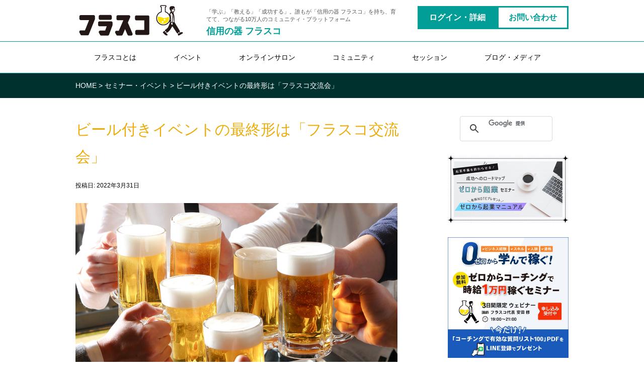

--- FILE ---
content_type: text/html; charset=UTF-8
request_url: https://www.fra-sco.co.jp/post-10967/
body_size: 66012
content:


<script id="mcjs">!function(c,h,i,m,p){m=c.createElement(h),p=c.getElementsByTagName(h)[0],m.async=1,m.src=i,p.parentNode.insertBefore(m,p)}(document,"script","https://chimpstatic.com/mcjs-connected/js/users/1ceac8e2b5b4065279e502b75/b082da7d86a3147a37406a6c9.js");</script>

<!DOCTYPE html>
<html lang="ja">
<head>
<meta http-equiv="X-UA-Compatible" content="IE=edge,chrome=1">
<meta charset="utf-8">
<meta name="viewport" content="width=device-width, initial-scale=1, maximum-scale=1, user-scalable=no" />
<title>ビール付きイベントの最終形は「フラスコ交流会」 | 信用の器 フラスコ</title>

<meta name="description" content="「学ぶ」「教える」「成功する」。誰もが「信用の器 フラスコ」を持ち、育てて、つながる10万人のコミュニティ・プラットフォーム" />
<meta name="keywords" content="" />

<!-- style -->
<link rel="stylesheet" type="text/css" href="https://www.fra-sco.co.jp/wp/wp-content/themes/jinsei/css/reset.css" media="screen, print" />
<link rel="stylesheet" type="text/css" href="/common/css/common.css" media="screen, print" >
<link rel="stylesheet" type="text/css" href="https://www.fra-sco.co.jp/wp/wp-content/themes/jinsei/css/style.css" media="screen, print" />

<!--[if lt IE 9]>
<script src="https://www.fra-sco.co.jp/wp/wp-content/themes/jinsei/js/html5.js"></script>
<script src="https://www.fra-sco.co.jp/wp/wp-content/themes/jinsei/js/respond.min.js"></script>
<![endif]-->

<link rel="icon" type="image/x-icon" href="/favicon.ico">
<link rel="apple-touch-icon" sizes="180x180" href="/apple-touch-icon.png">
<link rel="icon" type="image/png" href="/favicon256x256.png">

<meta name='robots' content='max-image-preview:large' />
<link rel='dns-prefetch' href='//secure.gravatar.com' />
<link rel='dns-prefetch' href='//stats.wp.com' />
<link rel='dns-prefetch' href='//v0.wordpress.com' />
<script type="text/javascript">
window._wpemojiSettings = {"baseUrl":"https:\/\/s.w.org\/images\/core\/emoji\/14.0.0\/72x72\/","ext":".png","svgUrl":"https:\/\/s.w.org\/images\/core\/emoji\/14.0.0\/svg\/","svgExt":".svg","source":{"concatemoji":"https:\/\/www.fra-sco.co.jp\/wp\/wp-includes\/js\/wp-emoji-release.min.js?ver=6.2.8"}};
/*! This file is auto-generated */
!function(e,a,t){var n,r,o,i=a.createElement("canvas"),p=i.getContext&&i.getContext("2d");function s(e,t){p.clearRect(0,0,i.width,i.height),p.fillText(e,0,0);e=i.toDataURL();return p.clearRect(0,0,i.width,i.height),p.fillText(t,0,0),e===i.toDataURL()}function c(e){var t=a.createElement("script");t.src=e,t.defer=t.type="text/javascript",a.getElementsByTagName("head")[0].appendChild(t)}for(o=Array("flag","emoji"),t.supports={everything:!0,everythingExceptFlag:!0},r=0;r<o.length;r++)t.supports[o[r]]=function(e){if(p&&p.fillText)switch(p.textBaseline="top",p.font="600 32px Arial",e){case"flag":return s("\ud83c\udff3\ufe0f\u200d\u26a7\ufe0f","\ud83c\udff3\ufe0f\u200b\u26a7\ufe0f")?!1:!s("\ud83c\uddfa\ud83c\uddf3","\ud83c\uddfa\u200b\ud83c\uddf3")&&!s("\ud83c\udff4\udb40\udc67\udb40\udc62\udb40\udc65\udb40\udc6e\udb40\udc67\udb40\udc7f","\ud83c\udff4\u200b\udb40\udc67\u200b\udb40\udc62\u200b\udb40\udc65\u200b\udb40\udc6e\u200b\udb40\udc67\u200b\udb40\udc7f");case"emoji":return!s("\ud83e\udef1\ud83c\udffb\u200d\ud83e\udef2\ud83c\udfff","\ud83e\udef1\ud83c\udffb\u200b\ud83e\udef2\ud83c\udfff")}return!1}(o[r]),t.supports.everything=t.supports.everything&&t.supports[o[r]],"flag"!==o[r]&&(t.supports.everythingExceptFlag=t.supports.everythingExceptFlag&&t.supports[o[r]]);t.supports.everythingExceptFlag=t.supports.everythingExceptFlag&&!t.supports.flag,t.DOMReady=!1,t.readyCallback=function(){t.DOMReady=!0},t.supports.everything||(n=function(){t.readyCallback()},a.addEventListener?(a.addEventListener("DOMContentLoaded",n,!1),e.addEventListener("load",n,!1)):(e.attachEvent("onload",n),a.attachEvent("onreadystatechange",function(){"complete"===a.readyState&&t.readyCallback()})),(e=t.source||{}).concatemoji?c(e.concatemoji):e.wpemoji&&e.twemoji&&(c(e.twemoji),c(e.wpemoji)))}(window,document,window._wpemojiSettings);
</script>
<style type="text/css">
img.wp-smiley,
img.emoji {
	display: inline !important;
	border: none !important;
	box-shadow: none !important;
	height: 1em !important;
	width: 1em !important;
	margin: 0 0.07em !important;
	vertical-align: -0.1em !important;
	background: none !important;
	padding: 0 !important;
}
</style>
	<link rel='stylesheet' id='wp-block-library-css' href='https://www.fra-sco.co.jp/wp/wp-includes/css/dist/block-library/style.min.css?ver=6.2.8' type='text/css' media='all' />
<style id='wp-block-library-inline-css' type='text/css'>
.has-text-align-justify{text-align:justify;}
</style>
<link rel='stylesheet' id='jetpack-videopress-video-block-view-css' href='https://www.fra-sco.co.jp/wp/wp-content/plugins/jetpack/jetpack_vendor/automattic/jetpack-videopress/build/block-editor/blocks/video/view.css?minify=false&#038;ver=34ae973733627b74a14e' type='text/css' media='all' />
<link rel='stylesheet' id='mediaelement-css' href='https://www.fra-sco.co.jp/wp/wp-includes/js/mediaelement/mediaelementplayer-legacy.min.css?ver=4.2.17' type='text/css' media='all' />
<link rel='stylesheet' id='wp-mediaelement-css' href='https://www.fra-sco.co.jp/wp/wp-includes/js/mediaelement/wp-mediaelement.min.css?ver=6.2.8' type='text/css' media='all' />
<link rel='stylesheet' id='classic-theme-styles-css' href='https://www.fra-sco.co.jp/wp/wp-includes/css/classic-themes.min.css?ver=6.2.8' type='text/css' media='all' />
<style id='global-styles-inline-css' type='text/css'>
body{--wp--preset--color--black: #000000;--wp--preset--color--cyan-bluish-gray: #abb8c3;--wp--preset--color--white: #ffffff;--wp--preset--color--pale-pink: #f78da7;--wp--preset--color--vivid-red: #cf2e2e;--wp--preset--color--luminous-vivid-orange: #ff6900;--wp--preset--color--luminous-vivid-amber: #fcb900;--wp--preset--color--light-green-cyan: #7bdcb5;--wp--preset--color--vivid-green-cyan: #00d084;--wp--preset--color--pale-cyan-blue: #8ed1fc;--wp--preset--color--vivid-cyan-blue: #0693e3;--wp--preset--color--vivid-purple: #9b51e0;--wp--preset--gradient--vivid-cyan-blue-to-vivid-purple: linear-gradient(135deg,rgba(6,147,227,1) 0%,rgb(155,81,224) 100%);--wp--preset--gradient--light-green-cyan-to-vivid-green-cyan: linear-gradient(135deg,rgb(122,220,180) 0%,rgb(0,208,130) 100%);--wp--preset--gradient--luminous-vivid-amber-to-luminous-vivid-orange: linear-gradient(135deg,rgba(252,185,0,1) 0%,rgba(255,105,0,1) 100%);--wp--preset--gradient--luminous-vivid-orange-to-vivid-red: linear-gradient(135deg,rgba(255,105,0,1) 0%,rgb(207,46,46) 100%);--wp--preset--gradient--very-light-gray-to-cyan-bluish-gray: linear-gradient(135deg,rgb(238,238,238) 0%,rgb(169,184,195) 100%);--wp--preset--gradient--cool-to-warm-spectrum: linear-gradient(135deg,rgb(74,234,220) 0%,rgb(151,120,209) 20%,rgb(207,42,186) 40%,rgb(238,44,130) 60%,rgb(251,105,98) 80%,rgb(254,248,76) 100%);--wp--preset--gradient--blush-light-purple: linear-gradient(135deg,rgb(255,206,236) 0%,rgb(152,150,240) 100%);--wp--preset--gradient--blush-bordeaux: linear-gradient(135deg,rgb(254,205,165) 0%,rgb(254,45,45) 50%,rgb(107,0,62) 100%);--wp--preset--gradient--luminous-dusk: linear-gradient(135deg,rgb(255,203,112) 0%,rgb(199,81,192) 50%,rgb(65,88,208) 100%);--wp--preset--gradient--pale-ocean: linear-gradient(135deg,rgb(255,245,203) 0%,rgb(182,227,212) 50%,rgb(51,167,181) 100%);--wp--preset--gradient--electric-grass: linear-gradient(135deg,rgb(202,248,128) 0%,rgb(113,206,126) 100%);--wp--preset--gradient--midnight: linear-gradient(135deg,rgb(2,3,129) 0%,rgb(40,116,252) 100%);--wp--preset--duotone--dark-grayscale: url('#wp-duotone-dark-grayscale');--wp--preset--duotone--grayscale: url('#wp-duotone-grayscale');--wp--preset--duotone--purple-yellow: url('#wp-duotone-purple-yellow');--wp--preset--duotone--blue-red: url('#wp-duotone-blue-red');--wp--preset--duotone--midnight: url('#wp-duotone-midnight');--wp--preset--duotone--magenta-yellow: url('#wp-duotone-magenta-yellow');--wp--preset--duotone--purple-green: url('#wp-duotone-purple-green');--wp--preset--duotone--blue-orange: url('#wp-duotone-blue-orange');--wp--preset--font-size--small: 13px;--wp--preset--font-size--medium: 20px;--wp--preset--font-size--large: 36px;--wp--preset--font-size--x-large: 42px;--wp--preset--spacing--20: 0.44rem;--wp--preset--spacing--30: 0.67rem;--wp--preset--spacing--40: 1rem;--wp--preset--spacing--50: 1.5rem;--wp--preset--spacing--60: 2.25rem;--wp--preset--spacing--70: 3.38rem;--wp--preset--spacing--80: 5.06rem;--wp--preset--shadow--natural: 6px 6px 9px rgba(0, 0, 0, 0.2);--wp--preset--shadow--deep: 12px 12px 50px rgba(0, 0, 0, 0.4);--wp--preset--shadow--sharp: 6px 6px 0px rgba(0, 0, 0, 0.2);--wp--preset--shadow--outlined: 6px 6px 0px -3px rgba(255, 255, 255, 1), 6px 6px rgba(0, 0, 0, 1);--wp--preset--shadow--crisp: 6px 6px 0px rgba(0, 0, 0, 1);}:where(.is-layout-flex){gap: 0.5em;}body .is-layout-flow > .alignleft{float: left;margin-inline-start: 0;margin-inline-end: 2em;}body .is-layout-flow > .alignright{float: right;margin-inline-start: 2em;margin-inline-end: 0;}body .is-layout-flow > .aligncenter{margin-left: auto !important;margin-right: auto !important;}body .is-layout-constrained > .alignleft{float: left;margin-inline-start: 0;margin-inline-end: 2em;}body .is-layout-constrained > .alignright{float: right;margin-inline-start: 2em;margin-inline-end: 0;}body .is-layout-constrained > .aligncenter{margin-left: auto !important;margin-right: auto !important;}body .is-layout-constrained > :where(:not(.alignleft):not(.alignright):not(.alignfull)){max-width: var(--wp--style--global--content-size);margin-left: auto !important;margin-right: auto !important;}body .is-layout-constrained > .alignwide{max-width: var(--wp--style--global--wide-size);}body .is-layout-flex{display: flex;}body .is-layout-flex{flex-wrap: wrap;align-items: center;}body .is-layout-flex > *{margin: 0;}:where(.wp-block-columns.is-layout-flex){gap: 2em;}.has-black-color{color: var(--wp--preset--color--black) !important;}.has-cyan-bluish-gray-color{color: var(--wp--preset--color--cyan-bluish-gray) !important;}.has-white-color{color: var(--wp--preset--color--white) !important;}.has-pale-pink-color{color: var(--wp--preset--color--pale-pink) !important;}.has-vivid-red-color{color: var(--wp--preset--color--vivid-red) !important;}.has-luminous-vivid-orange-color{color: var(--wp--preset--color--luminous-vivid-orange) !important;}.has-luminous-vivid-amber-color{color: var(--wp--preset--color--luminous-vivid-amber) !important;}.has-light-green-cyan-color{color: var(--wp--preset--color--light-green-cyan) !important;}.has-vivid-green-cyan-color{color: var(--wp--preset--color--vivid-green-cyan) !important;}.has-pale-cyan-blue-color{color: var(--wp--preset--color--pale-cyan-blue) !important;}.has-vivid-cyan-blue-color{color: var(--wp--preset--color--vivid-cyan-blue) !important;}.has-vivid-purple-color{color: var(--wp--preset--color--vivid-purple) !important;}.has-black-background-color{background-color: var(--wp--preset--color--black) !important;}.has-cyan-bluish-gray-background-color{background-color: var(--wp--preset--color--cyan-bluish-gray) !important;}.has-white-background-color{background-color: var(--wp--preset--color--white) !important;}.has-pale-pink-background-color{background-color: var(--wp--preset--color--pale-pink) !important;}.has-vivid-red-background-color{background-color: var(--wp--preset--color--vivid-red) !important;}.has-luminous-vivid-orange-background-color{background-color: var(--wp--preset--color--luminous-vivid-orange) !important;}.has-luminous-vivid-amber-background-color{background-color: var(--wp--preset--color--luminous-vivid-amber) !important;}.has-light-green-cyan-background-color{background-color: var(--wp--preset--color--light-green-cyan) !important;}.has-vivid-green-cyan-background-color{background-color: var(--wp--preset--color--vivid-green-cyan) !important;}.has-pale-cyan-blue-background-color{background-color: var(--wp--preset--color--pale-cyan-blue) !important;}.has-vivid-cyan-blue-background-color{background-color: var(--wp--preset--color--vivid-cyan-blue) !important;}.has-vivid-purple-background-color{background-color: var(--wp--preset--color--vivid-purple) !important;}.has-black-border-color{border-color: var(--wp--preset--color--black) !important;}.has-cyan-bluish-gray-border-color{border-color: var(--wp--preset--color--cyan-bluish-gray) !important;}.has-white-border-color{border-color: var(--wp--preset--color--white) !important;}.has-pale-pink-border-color{border-color: var(--wp--preset--color--pale-pink) !important;}.has-vivid-red-border-color{border-color: var(--wp--preset--color--vivid-red) !important;}.has-luminous-vivid-orange-border-color{border-color: var(--wp--preset--color--luminous-vivid-orange) !important;}.has-luminous-vivid-amber-border-color{border-color: var(--wp--preset--color--luminous-vivid-amber) !important;}.has-light-green-cyan-border-color{border-color: var(--wp--preset--color--light-green-cyan) !important;}.has-vivid-green-cyan-border-color{border-color: var(--wp--preset--color--vivid-green-cyan) !important;}.has-pale-cyan-blue-border-color{border-color: var(--wp--preset--color--pale-cyan-blue) !important;}.has-vivid-cyan-blue-border-color{border-color: var(--wp--preset--color--vivid-cyan-blue) !important;}.has-vivid-purple-border-color{border-color: var(--wp--preset--color--vivid-purple) !important;}.has-vivid-cyan-blue-to-vivid-purple-gradient-background{background: var(--wp--preset--gradient--vivid-cyan-blue-to-vivid-purple) !important;}.has-light-green-cyan-to-vivid-green-cyan-gradient-background{background: var(--wp--preset--gradient--light-green-cyan-to-vivid-green-cyan) !important;}.has-luminous-vivid-amber-to-luminous-vivid-orange-gradient-background{background: var(--wp--preset--gradient--luminous-vivid-amber-to-luminous-vivid-orange) !important;}.has-luminous-vivid-orange-to-vivid-red-gradient-background{background: var(--wp--preset--gradient--luminous-vivid-orange-to-vivid-red) !important;}.has-very-light-gray-to-cyan-bluish-gray-gradient-background{background: var(--wp--preset--gradient--very-light-gray-to-cyan-bluish-gray) !important;}.has-cool-to-warm-spectrum-gradient-background{background: var(--wp--preset--gradient--cool-to-warm-spectrum) !important;}.has-blush-light-purple-gradient-background{background: var(--wp--preset--gradient--blush-light-purple) !important;}.has-blush-bordeaux-gradient-background{background: var(--wp--preset--gradient--blush-bordeaux) !important;}.has-luminous-dusk-gradient-background{background: var(--wp--preset--gradient--luminous-dusk) !important;}.has-pale-ocean-gradient-background{background: var(--wp--preset--gradient--pale-ocean) !important;}.has-electric-grass-gradient-background{background: var(--wp--preset--gradient--electric-grass) !important;}.has-midnight-gradient-background{background: var(--wp--preset--gradient--midnight) !important;}.has-small-font-size{font-size: var(--wp--preset--font-size--small) !important;}.has-medium-font-size{font-size: var(--wp--preset--font-size--medium) !important;}.has-large-font-size{font-size: var(--wp--preset--font-size--large) !important;}.has-x-large-font-size{font-size: var(--wp--preset--font-size--x-large) !important;}
.wp-block-navigation a:where(:not(.wp-element-button)){color: inherit;}
:where(.wp-block-columns.is-layout-flex){gap: 2em;}
.wp-block-pullquote{font-size: 1.5em;line-height: 1.6;}
</style>
<link rel='stylesheet' id='contact-form-7-css' href='https://www.fra-sco.co.jp/wp/wp-content/plugins/contact-form-7/includes/css/styles.css?ver=5.7.7' type='text/css' media='all' />
<link rel='stylesheet' id='wp-pagenavi-css' href='https://www.fra-sco.co.jp/wp/wp-content/plugins/wp-pagenavi/pagenavi-css.css?ver=2.70' type='text/css' media='all' />
<link rel='stylesheet' id='wordpress-popular-posts-css-css' href='https://www.fra-sco.co.jp/wp/wp-content/plugins/wordpress-popular-posts/assets/css/wpp.css?ver=6.1.1' type='text/css' media='all' />
<link rel='stylesheet' id='social-logos-css' href='https://www.fra-sco.co.jp/wp/wp-content/plugins/jetpack/_inc/social-logos/social-logos.min.css?ver=12.2.2' type='text/css' media='all' />
<link rel='stylesheet' id='jetpack_css-css' href='https://www.fra-sco.co.jp/wp/wp-content/plugins/jetpack/css/jetpack.css?ver=12.2.2' type='text/css' media='all' />
<script type='application/json' id='wpp-json'>
{"sampling_active":0,"sampling_rate":100,"ajax_url":"https:\/\/www.fra-sco.co.jp\/wp-json\/wordpress-popular-posts\/v1\/popular-posts","api_url":"https:\/\/www.fra-sco.co.jp\/wp-json\/wordpress-popular-posts","ID":10967,"token":"a49c4d3468","lang":0,"debug":0}
</script>
<script type='text/javascript' src='https://www.fra-sco.co.jp/wp/wp-content/plugins/wordpress-popular-posts/assets/js/wpp.min.js?ver=6.1.1' id='wpp-js-js'></script>
<link rel="https://api.w.org/" href="https://www.fra-sco.co.jp/wp-json/" /><link rel="alternate" type="application/json" href="https://www.fra-sco.co.jp/wp-json/wp/v2/posts/10967" /><link rel="alternate" type="application/json+oembed" href="https://www.fra-sco.co.jp/wp-json/oembed/1.0/embed?url=https%3A%2F%2Fwww.fra-sco.co.jp%2Fpost-10967%2F" />
<link rel="alternate" type="text/xml+oembed" href="https://www.fra-sco.co.jp/wp-json/oembed/1.0/embed?url=https%3A%2F%2Fwww.fra-sco.co.jp%2Fpost-10967%2F&#038;format=xml" />
	<style>img#wpstats{display:none}</style>
		            <style id="wpp-loading-animation-styles">@-webkit-keyframes bgslide{from{background-position-x:0}to{background-position-x:-200%}}@keyframes bgslide{from{background-position-x:0}to{background-position-x:-200%}}.wpp-widget-placeholder,.wpp-widget-block-placeholder{margin:0 auto;width:60px;height:3px;background:#dd3737;background:linear-gradient(90deg,#dd3737 0%,#571313 10%,#dd3737 100%);background-size:200% auto;border-radius:3px;-webkit-animation:bgslide 1s infinite linear;animation:bgslide 1s infinite linear}</style>
            
<!-- Jetpack Open Graph Tags -->
<meta property="og:type" content="article" />
<meta property="og:title" content="ビール付きイベントの最終形は「フラスコ交流会」" />
<meta property="og:url" content="https://www.fra-sco.co.jp/post-10967/" />
<meta property="og:description" content="フラスコ代表、安田です。ビール飲放題付き、セミナー付きのフラスコ交流会をやります。初回は4/20（水）18:0&hellip;" />
<meta property="article:published_time" content="2022-03-31T11:03:33+00:00" />
<meta property="article:modified_time" content="2022-03-31T11:03:33+00:00" />
<meta property="og:site_name" content="信用の器 フラスコ" />
<meta property="og:image" content="https://www.fra-sco.co.jp/wp/wp-content/uploads/2021/10/pixta_22877317_S.jpg" />
<meta property="og:image:width" content="640" />
<meta property="og:image:height" content="426" />
<meta property="og:image:alt" content="" />
<meta property="og:locale" content="ja_JP" />
<meta name="twitter:text:title" content="ビール付きイベントの最終形は「フラスコ交流会」" />
<meta name="twitter:image" content="https://www.fra-sco.co.jp/wp/wp-content/uploads/2021/10/pixta_22877317_S.jpg?w=640" />
<meta name="twitter:card" content="summary_large_image" />

<!-- End Jetpack Open Graph Tags -->
<!-- Google tag (gtag.js) -->
<script async src="https://www.googletagmanager.com/gtag/js?id=G-9WVBXYWPEK"></script>
<script>
  window.dataLayer = window.dataLayer || [];
  function gtag(){dataLayer.push(arguments);}
  gtag('js', new Date());

  gtag('config', 'G-9WVBXYWPEK');
</script>

<!-- Global site tag (gtag.js) - Google Ads: 963505789 -->
<script async src="https://www.googletagmanager.com/gtag/js?id=AW-963505789"></script>
<script>
  window.dataLayer = window.dataLayer || [];
  function gtag(){dataLayer.push(arguments);}
  gtag('js', new Date());

  gtag('config', 'AW-963505789');
</script>

<!-- Yahoo -->
<script async src="https://s.yimg.jp/images/listing/tool/cv/ytag.js"></script>
<script>
window.yjDataLayer = window.yjDataLayer || [];
function ytag() { yjDataLayer.push(arguments); }
</script>
<script type="text/javascript">
    ytag({"type":"ycl_cookie"});
</script>

</head>

<body>

<div id="fb-root"></div>
<script>(function(d, s, id) {
  var js, fjs = d.getElementsByTagName(s)[0];
  if (d.getElementById(id)) return;
  js = d.createElement(s); js.id = id;
  js.src = 'https://connect.facebook.net/en_US/sdk.js#xfbml=1&version=v2.12';
  fjs.parentNode.insertBefore(js, fjs);
}(document, 'script', 'facebook-jssdk'));</script>


<header class="header">

	<div class="header-top">
		<div class="header-top-inner cf">
			<div class="header-logo">
				<a href="https://www.fra-sco.co.jp/"><img src="https://www.fra-sco.co.jp/common/images/logo.png" alt=""></a>
			</div>
			<div class="header-desc">
				<h1 class="header-catch">「学ぶ」「教える」「成功する」。誰もが「信用の器 フラスコ」を持ち、育てて、つながる10万人のコミュニティ・プラットフォーム</h1>
				<p class="header-organization">信用の器 フラスコ</p>
			</div>
			<div class="header-links">
				<ul class="cf">
					<li class="smnav"><a href="javascript:void(0)" id="js-spnav-toggle"><img src="https://www.fra-sco.co.jp/common/images/spnav.png" alt=""></a></li>
					<li class="apply"><a href="https://www.fra-sco.co.jp/forum/login">ログイン・詳細</a></li>
					<li><a href="https://www.fra-sco.co.jp/contact/">お問い合わせ</a></li>
				</ul>
			</div>
		</div>
	</div>
	<!-- /.header-top -->

	<div class="header-btm">
		<div class="header-btm-inner">
			<nav class="gnav">
				<ul class="cf">
					<li><a href="https://www.fra-sco.co.jp/">フラスコとは</a></li>
					<li><a href="https://www.fra-sco.co.jp/event/">イベント</a></li>
					<li><a href="https://www.fra-sco.co.jp/salon/">オンラインサロン</a></li>
					<li><a href="https://www.fra-sco.co.jp/branch/">コミュニティ</a></li>
					<li><a href="https://www.fra-sco.co.jp/sessionevent/">セッション</a></li>
					<li><a href="https://www.fra-sco.co.jp/blog/">ブログ・メディア</a></li>
				</ul>
			</nav>
		</div>
	</div>
	<!-- /.header-btm -->

</header>


<div class="breadcrumb">
	<div class="breadcrumb-inner">
   <!-- Breadcrumb NavXT 7.2.0 -->
<span property="itemListElement" typeof="ListItem"><a property="item" typeof="WebPage" title="Go to 信用の器 フラスコ." href="https://www.fra-sco.co.jp" class="home"><span property="name">HOME</span></a><meta property="position" content="1"></span> &gt; <span property="itemListElement" typeof="ListItem"><a property="item" typeof="WebPage" title="Go to the セミナー・イベント category archives." href="https://www.fra-sco.co.jp/category/%e3%82%bb%e3%83%9f%e3%83%8a%e3%83%bc/" class="taxonomy category"><span property="name">セミナー・イベント</span></a><meta property="position" content="2"></span> &gt; <span property="itemListElement" typeof="ListItem"><span property="name">ビール付きイベントの最終形は「フラスコ交流会」</span><meta property="position" content="3"></span>	</div>
</div>

<!-- /.home-visual -->


<div class="contents-wrap cf">

	<div class="contents-main">

		<div class="contents-body">


			<article class="blog_article">

				<h2>ビール付きイベントの最終形は「フラスコ交流会」</h2>

				<div class="article_meta">
					<span class="date">投稿日: 2022年3月31日</span>
				</div>

				<img width="640" height="426" src="https://www.fra-sco.co.jp/wp/wp-content/uploads/2021/10/pixta_22877317_S.jpg" class="attachment-large size-large wp-post-image" alt="" decoding="async" srcset="https://www.fra-sco.co.jp/wp/wp-content/uploads/2021/10/pixta_22877317_S.jpg 640w, https://www.fra-sco.co.jp/wp/wp-content/uploads/2021/10/pixta_22877317_S-300x200.jpg 300w" sizes="(max-width: 640px) 100vw, 640px" />
				<div class="article_body">
					<p>フラスコ代表、安田です。ビール飲放題付き、セミナー付きのフラスコ交流会をやります。<strong><a href="https://www.fra-sco.co.jp/event/3807">初回は4/20（水）18:00-20:00</a></strong>。5月以降は第4水曜日の同時刻です。当然ながらマンボウが出ない限り、ということにはなりますが。</p>
<h3>Weworkというインフラの活用</h3>
<p>あ、まずフラスコ交流会について説明しないといけないですね。4人くらいの小グループに分かれて、お互いのイベントやセミナーを紹介しあうビジネス交流会です。フラスコ正会員なら誰でもブランチという自分の交流会を立ち上げられ、もうかれこれ<strong><a href="https://www.fra-sco.co.jp/meetup/">40近くのブランチ</a></strong>が活動しています。あまり書きませんが、実はかなり盛り上がっています（笑）。</p>
<p>私も「オンラインブランチ」という自分のフラスコ交流会をやっているのですが、それに加えてリアルのブランチを立ち上げるというわけです。それで、場所はWeworkの会議室を使わせてもらいます。Weworkは知っている人は知っていると思いますが、平日の夕方はビールが飲み放題なんですね。メンバーだけでなく、ゲストの方も飲んで良いことになっているんです。</p>
<p>せっかく高い賃料を支払って契約しているので（快適なので文句はありませんが）、これを活かしてビール飲み放題のイベントをしようと思って、マンボウが引っ込むたびにちょこちょこ、実験を重ねてきました。それでどうやら今回は、最終形かなという気がしているんです。まだ進化する可能性はありますけど。</p>
<h3>オンラインとのバランス</h3>
<p>うすうすというか、はっきり気づいてはいましたが、コロナに対応したこともあり好みの問題（オンラインの方が楽）もあり、私がやっていることをオンラインに寄せすぎたなと感じています。コロナ前はリアルの飲み会をやっていたりもしたので、またそういうのを１つくらいは持っておきたいなという気持ちがありました。</p>
<p><strong><a href="https://www.fra-sco.com/present">ダーウィン</a></strong>もそうですが、オンラインで全てが完結するのは良いことが多いです。遠方からでも参加できますし、移動時間がかからないのでスキマ時間にちょこっと顔を出すことも比較的負担なくできます。主催者としては場所を確保しなくても良いので、コストがかかりません。参加者が少なかったり、誰もいなくても損失が出るリスクがありません。</p>
<p>しかし一方で、リアルならではの良さは大部分、失われます。中でも関係性の強化、平たくいうと仲良くなるという点に関してはリアルが圧倒的に優れています。ビールを飲んで楽しい、という原始的とも言える価値はオンラインでは提供できません。他にも、通信の遅延や切断というストレスもあります。それぞれの良いところを活かすべきで、バランスの問題でしょう。</p>
<h3>参加する交流会の集約と時間の使い方</h3>
<p>オンラインに偏ったビジネスのバランスを取るようにリアルの交流会に顔を出していたのですが、このところいろいろ考えて、私が参加する交流会を集約しています。具体的にはニーズマッチから、真誓会という交流会にシフトしました。イメージとしては少数の人と親密な関係性を作れる場から、大勢の人とつながる場へのシフトという感じです。</p>
<p>参加回数は、減らします。４月からは本格的に作家を目指した活動に軸足を移し、本の執筆や調査、インプットなどに時間を多く割くという働き方に変わります。交流会のシフトはその一環です。フラスコ交流会やイベントに出席して欲しいという声も聞こえてはいるのですが、申し訳ないのですがそういうわけで今まで以上に、あまり参加することはできません。</p>
<p>多く参加することができない分、主催の交流会を増やすという考え方です。「安田に会いたい」という人がビールを飲みに来てくれたら、私の時間の使い方としては大幅に効率的になります。そこで紹介を出したり、フロント商品を買ったりもできます。オンラインでもできるのですが、やっぱりリアルだと話が早いですから、リアル好きの方はぜひこちらにお越し下さい。</p>
<h3>メンバーがセミナーを実験する場所</h3>
<p>思えばこのイベントに関しては、今までさまざまな実験を繰り返してきました。古くはもう数年前、人生計画フォーラムの頃からメンバーがセミナーをできる場の提供はずっと試行錯誤してきました。これがなかなか、集客できなかったりセミナーをしたい人がいなかったりしてうまくいかなかったんです。いつもイヤになってやめちゃう（苦笑）。</p>
<p>ビール付きのセミナーの方はここ数ヶ月で「<strong><a href="https://fra-sco.clickfunnels.com/frasco-note">ノート時間術セミナー</a></strong>」で実験していて、こちらは概ね好評でした。特に他の交流会でお会いした方をお誘いするのに、ビール付きの破壊力はすさまじい。ただWeworkでのビール提供時間の都合から平日の17:00スタートとかになるので、私が助けたいサラリーマンが参加できないという弱点がありました。</p>
<p>それが、Weworkもかなり本気を出してきて今は20:00までビールが飲めますし、フラスコ交流会なら2時間きっかりで終われば18:00スタートで、これなら会社員でも（ぎりぎり）参加できます。セミナーをしたい人がいなければ私が新しいセミナーを試すか、過去のセミナーのどれかをやれば良いだけなので困りません。ビールを看板に集客もしやすいでしょう（笑）。</p>
<p>12人収容の大きな部屋を押さえはしますが、あまりにも参加人数が少なければ小さな部屋に変えるだけのこと。部屋代だけでビール代を払うわけでもないですし、リスクはありません。なんか、今まで実験してきたものが全てここに集約された気がするんですよね。そんなわけで、<strong><a href="https://www.fra-sco.co.jp/event/3807">4/20のフラスコ交流会</a></strong>でセミナーをしたい人、交流したい人、ビールが飲みたい人、募集します！</p>
<p><a href="https://www.fra-sco.co.jp/event/3807"><img decoding="async" loading="lazy" class="alignnone size-full wp-image-5248" src="https://www.fra-sco.co.jp/wp/wp-content/uploads/2020/12/bn05_meeting628x150.jpg" alt="" width="628" height="150" srcset="https://www.fra-sco.co.jp/wp/wp-content/uploads/2020/12/bn05_meeting628x150.jpg 628w, https://www.fra-sco.co.jp/wp/wp-content/uploads/2020/12/bn05_meeting628x150-300x72.jpg 300w" sizes="(max-width: 628px) 100vw, 628px" /></a></p>
<div class="sharedaddy sd-sharing-enabled"><div class="robots-nocontent sd-block sd-social sd-social-icon sd-sharing"><h3 class="sd-title">共有:</h3><div class="sd-content"><ul><li class="share-twitter"><a rel="nofollow noopener noreferrer" data-shared="sharing-twitter-10967" class="share-twitter sd-button share-icon no-text" href="https://www.fra-sco.co.jp/post-10967/?share=twitter" target="_blank" title="クリックして Twitter で共有" ><span></span><span class="sharing-screen-reader-text">クリックして Twitter で共有 (新しいウィンドウで開きます)</span></a></li><li class="share-facebook"><a rel="nofollow noopener noreferrer" data-shared="sharing-facebook-10967" class="share-facebook sd-button share-icon no-text" href="https://www.fra-sco.co.jp/post-10967/?share=facebook" target="_blank" title="Facebook で共有するにはクリックしてください" ><span></span><span class="sharing-screen-reader-text">Facebook で共有するにはクリックしてください (新しいウィンドウで開きます)</span></a></li><li class="share-end"></li></ul></div></div></div>				</div>

				<div class="article_nav cf">
						<span class="prev"><a href="https://www.fra-sco.co.jp/post-10875/" rel="prev">< 古い記事へ</a></span>
						<span class="next"><a href="https://www.fra-sco.co.jp/post-11006/" rel="next">新しい記事へ ></a></span>
				</div>

			</article><!-- /.blog_article -->


		</div>
		<!-- /.contents-body -->

	</div>
	<!-- /.contents-main -->

	<div class="contents-side">

  <script>
  (function() {
    var cx = '010075773731715063720:557xjargwdu';
    var gcse = document.createElement('script');
    gcse.type = 'text/javascript';
    gcse.async = true;
    gcse.src = 'https://cse.google.com/cse.js?cx=' + cx;
    var s = document.getElementsByTagName('script')[0];
    s.parentNode.insertBefore(gcse, s);
  })();
</script>
<gcse:search></gcse:search>
  

<!-- サイバナー 共通 ここから -->

<!--<div class="side-banner">
<a href="https://fra-sco.clickfunnels.com/frasco-note" target="_blank"><img width="239" height="160" alt="フラスコノート会" src="https://www.fra-sco.co.jp/common/images/noto-time239x160.png" /></a>
</div>

<div class="side-banner">
<a href="https://www.fra-sco.co.jp/event/4131"><img width="239" height="160" alt="クラウドファンディング" src="https://www.fra-sco.co.jp/common/images/bn_crouwd.jpg" /></a>
</div>

<div class="side-banner">
<a href="https://www.fra-sco.com/present" target="_blank"><img alt="稼ぐ力であなたの人生を進化させる" src="https://www.fra-sco.co.jp/common/images/bn20240304.jpg" /></a>
</div>

<div class="side-banner">
<a href="https://bit.ly/40eh09K" target="_blank"><img alt="人生を進化させる　6大特典プレゼント" src="https://www.fra-sco.co.jp/common/images/bn_present202505.jpg" /></a>
</div>-->

<div class="side-banner">
<a href="https://bit.ly/3ZPrey1" target="_blank"><img alt="ゼロから起業セミナー" src="https://www.fra-sco.co.jp/common/images/bn_zeroseminar480.jpg" /></a>
</div>

<div class="side-banner">
<a href="https://entry.fra-sco.jp/p/zero" target="_blank"><img alt="ゼロからコーチングで時給1万円稼ぐセミナー" src="https://www.fra-sco.co.jp/common/images/bn_zero202412.png" /></a>
</div>

<!--<div class="side-banner"><a href="https://lin.ee/U0uULUb" target="_blank"><img width="239" height="160" alt="AI ChatBot フラスコ君" src="https://www.fra-sco.co.jp/common/images/ai_chatbot239x160.jpg" /></a>
</div>-->

<div class="side-banner"><a href="https://www.fra-sco.co.jp/training/" target="_self"><img width="239" height="160" alt="公式イベント 詳細はこちら" src="https://www.fra-sco.co.jp/common/images/event2020_239x160.jpg" /></a>
</div>

<div class="side-banner">
<a href="https://www.fra-sco.co.jp/manual/1-1/" target="_blank"><img width="239" height="160" alt="コミュニティー・プラットフォーム 信用の器 フラスコ説明会" src="https://www.fra-sco.co.jp/common/images/banner_meeting.jpg" /></a>
</div>

<div class="side-banner">
<a href="https://www.fra-sco.co.jp/notebook/" target="_blank"><img width="239" height="160" alt="フラスコノート会" src="https://www.fra-sco.co.jp/common/images/bn_noto239x160.png" /></a>
</div>

<div class="side-banner">
<a href="https://www.fra-sco.co.jp/meetup/" target="_blank"><img width="239" height="160" alt="フラスコ交流会" src="https://www.fra-sco.co.jp/common/images/bn05_meeting239x160.jpg" /></a>
</div>

<!-- Begin Mailchimp Signup Form -->
<link href="//cdn-images.mailchimp.com/embedcode/classic-10_7.css" rel="stylesheet" type="text/css">
<style type="text/css">
	#mc_embed_signup{background:#fff; clear:left; font:14px Helvetica,Arial,sans-serif; }
	/* Add your own Mailchimp form style overrides in your site stylesheet or in this style block.
	   We recommend moving this block and the preceding CSS link to the HEAD of your HTML file. */
</style>
<div id="mc_embed_signup">
<form action="https://fra-sco.us10.list-manage.com/subscribe/post?u=1ceac8e2b5b4065279e502b75&amp;id=68a5d9c4f2" method="post" id="mc-embedded-subscribe-form" name="mc-embedded-subscribe-form" class="validate" target="_blank" novalidate>
    <div id="mc_embed_signup_scroll">
	<h2>メルマガに登録する</h2>
<div class="indicates-required"><span class="asterisk">*</span> indicates required</div>
<div class="mc-field-group">
	<label for="mce-EMAIL">メールアドレス  <span class="asterisk">*</span>
</label>
	<input type="email" value="" name="EMAIL" class="required email" id="mce-EMAIL">
</div>
<div class="mc-field-group">
	<label for="mce-LNAME">姓（Family name）  <span class="asterisk">*</span>
</label>
	<input type="text" value="" name="LNAME" class="required" id="mce-LNAME">
</div>
<div class="mc-field-group">
	<label for="mce-FNAME">名(First name)  <span class="asterisk">*</span>
</label>
	<input type="text" value="" name="FNAME" class="required" id="mce-FNAME">
</div>
	<div id="mce-responses" class="clear">
		<div class="response" id="mce-error-response" style="display:none"></div>
		<div class="response" id="mce-success-response" style="display:none"></div>
	</div>    <!-- real people should not fill this in and expect good things - do not remove this or risk form bot signups-->
    <div style="position: absolute; left: -5000px;" aria-hidden="true"><input type="text" name="b_1ceac8e2b5b4065279e502b75_68a5d9c4f2" tabindex="-1" value=""></div>
    <div class="clear"><input type="submit" value="登録する" name="subscribe" id="mc-embedded-subscribe" class="button"></div>
    </div>
</form>
</div>
<script type='text/javascript' src='//s3.amazonaws.com/downloads.mailchimp.com/js/mc-validate.js'></script><script type='text/javascript'>(function($) {window.fnames = new Array(); window.ftypes = new Array();fnames[0]='EMAIL';ftypes[0]='email';fnames[2]='LNAME';ftypes[2]='text';fnames[1]='FNAME';ftypes[1]='text';fnames[3]='DLINE';ftypes[3]='text'; /*
 * Translated default messages for the jQuery validation plugin.
 * Locale: JA (Japanese)
 */
$.extend($.validator.messages, {
  required: "このフィールドは必須です。",
  remote: "このフィールドを修正してください。",
  email: "有効なEメールアドレスを入力してください。",
  url: "有効なURLを入力してください。",
  date: "有効な日付を入力してください。",
  dateISO: "有効な日付（ISO）を入力してください。",
  number: "有効な数字を入力してください。",
  digits: "数字のみを入力してください。",
  creditcard: "有効なクレジットカード番号を入力してください。",
  equalTo: "同じ値をもう一度入力してください。",
  accept: "有効な拡張子を含む値を入力してください。",
  maxlength: $.validator.format("{0} 文字以内で入力してください。"),
  minlength: $.validator.format("{0} 文字以上で入力してください。"),
  rangelength: $.validator.format("{0} 文字から {1} 文字までの値を入力してください。"),
  range: $.validator.format("{0} から {1} までの値を入力してください。"),
  max: $.validator.format("{0} 以下の値を入力してください。"),
  min: $.validator.format("{1} 以上の値を入力してください。")
});}(jQuery));var $mcj = jQuery.noConflict(true);</script>
<!--End mc_embed_signup-->

<!--<div class="side-banner">
<a href="https://www.fra-sco.co.jp/lp-wp/circle/" target="_blank"><img width="239" height="160" alt="サークルモデルセミナー" src="https://www.fra-sco.co.jp/common/images/bn03_cmseminar239x160.jpg" /></a>
</div>

<div class="side-banner">
<a href="https://www.fra-sco.co.jp/lp-wp/kigyou/" target="_blank"><img width="239" height="160" alt="ビジネス構築セミナー" src="https://www.fra-sco.co.jp/common/images/bn04b_seminar239x160.jpg" /></a>
</div>

<div class="side-banner">
<a href="https://darwin.mykajabi.com/store" target="_blank"><img width="239" height="160" alt="ショップ・コンテンツ" src="https://www.fra-sco.co.jp/common/images/bn05_shopcontents39x160.jpg" /></a>
</div>

<div class="side-banner"><a href="https://www.fra-sco.co.jp/course/" target="_self"><img width="239" height="160" alt="フラスコで学べる講座" src="https://www.fra-sco.co.jp/common/images/bn02_course239x160.jpg" /></a>
</div>-->

<!-- サイバナー 共通 ここまで -->
  
	
		<div class="side-banner">
		<h2 style="display: none;">最近の投稿</h2>
		<ul>
											<li>
					<a href="https://www.fra-sco.co.jp/post-31902/">ノート術セミナー・講座と「ランチを奢ります」について</a>
											<span class="post-date">2026年1月20日</span>
									</li>
											<li>
					<a href="https://www.fra-sco.co.jp/post-31877/">「一人合宿の人」として生きる（一人合宿成果総括）</a>
											<span class="post-date">2026年1月9日</span>
									</li>
											<li>
					<a href="https://www.fra-sco.co.jp/post-31839/">ダーウィンの「終焉」と年末年始の一人合宿テーマ</a>
											<span class="post-date">2025年12月30日</span>
									</li>
											<li>
					<a href="https://www.fra-sco.co.jp/post-31817/">起業なんてしなくても良い</a>
											<span class="post-date">2025年12月24日</span>
									</li>
											<li>
					<a href="https://www.fra-sco.co.jp/post-31809/">【大切なお知らせ】ダーウィンは紹介制に変わります</a>
											<span class="post-date">2025年12月20日</span>
									</li>
					</ul>

		</div>
  
	
<div class="side_nav">
<h2>人気記事</h2>


<ul class="wpp-list">
<li>
<a href="https://www.fra-sco.co.jp/post-5089/" class="wpp-post-title" target="_self">サラリーマンは「現代の奴隷」なのか</a>
 <span class="wpp-meta post-stats"><span class="wpp-views">9k件のビュー</span></span>
</li>
<li>
<a href="https://www.fra-sco.co.jp/post-2956/" class="wpp-post-title" target="_self">あらゆる「嘘」は４種類に分けられる</a>
 <span class="wpp-meta post-stats"><span class="wpp-views">8.2k件のビュー</span></span>
</li>
<li>
<a href="https://www.fra-sco.co.jp/post-3039/" class="wpp-post-title" target="_self">やりたいことだけをやる、の本当の意味</a>
 <span class="wpp-meta post-stats"><span class="wpp-views">6.7k件のビュー</span></span>
</li>
<li>
<a href="https://www.fra-sco.co.jp/post-4560/" class="wpp-post-title" target="_self">１万円札にはなぜ、１万円の価値があるのか</a>
 <span class="wpp-meta post-stats"><span class="wpp-views">5.8k件のビュー</span></span>
</li>
<li>
<a href="https://www.fra-sco.co.jp/post-4806/" class="wpp-post-title" target="_self">妻をプロデュースする（妻は野ブタ。ではない）</a>
 <span class="wpp-meta post-stats"><span class="wpp-views">5.7k件のビュー</span></span>
</li>
<li>
<a href="https://www.fra-sco.co.jp/post-4113/" class="wpp-post-title" target="_self">自由な人生を選ぶなら、家族の存在は邪魔になるか</a>
 <span class="wpp-meta post-stats"><span class="wpp-views">5.1k件のビュー</span></span>
</li>
<li>
<a href="https://www.fra-sco.co.jp/post-3023/" class="wpp-post-title" target="_self">同じことを続けることの難しさ</a>
 <span class="wpp-meta post-stats"><span class="wpp-views">4.6k件のビュー</span></span>
</li>
<li>
<a href="https://www.fra-sco.co.jp/post-4059/" class="wpp-post-title" target="_self">一人社長には冷酷な「経営者」になる時間が必要</a>
 <span class="wpp-meta post-stats"><span class="wpp-views">4.5k件のビュー</span></span>
</li>
<li>
<a href="https://www.fra-sco.co.jp/fast-alone-far-together/" class="wpp-post-title" target="_self">Fast alone, far together</a>
 <span class="wpp-meta post-stats"><span class="wpp-views">3.8k件のビュー</span></span>
</li>
<li>
<a href="https://www.fra-sco.co.jp/post-5068/" class="wpp-post-title" target="_self">お金より時間の方が、はるかに大切</a>
 <span class="wpp-meta post-stats"><span class="wpp-views">3.7k件のビュー</span></span>
</li>
</ul>

</div>

		<div class="side_nav">
		<h2>最近の投稿</h2>
		<ul>
											<li>
					<a href="https://www.fra-sco.co.jp/post-31902/">ノート術セミナー・講座と「ランチを奢ります」について</a>
									</li>
											<li>
					<a href="https://www.fra-sco.co.jp/post-31877/">「一人合宿の人」として生きる（一人合宿成果総括）</a>
									</li>
											<li>
					<a href="https://www.fra-sco.co.jp/post-31839/">ダーウィンの「終焉」と年末年始の一人合宿テーマ</a>
									</li>
											<li>
					<a href="https://www.fra-sco.co.jp/post-31817/">起業なんてしなくても良い</a>
									</li>
											<li>
					<a href="https://www.fra-sco.co.jp/post-31809/">【大切なお知らせ】ダーウィンは紹介制に変わります</a>
									</li>
					</ul>

		</div>
	<div class="side_nav"><h2>カテゴリー</h2>
			<ul>
					<li class="cat-item cat-item-68"><a href="https://www.fra-sco.co.jp/category/ai/">AI</a>
</li>
	<li class="cat-item cat-item-66"><a href="https://www.fra-sco.co.jp/category/twitter/">Twitter</a>
</li>
	<li class="cat-item cat-item-79"><a href="https://www.fra-sco.co.jp/category/x%e3%82%ad%e3%83%a3%e3%83%b3%e3%83%9a%e3%83%bc%e3%83%b3/">Xキャンペーン</a>
</li>
	<li class="cat-item cat-item-64"><a href="https://www.fra-sco.co.jp/category/youtube/">YouTube</a>
</li>
	<li class="cat-item cat-item-58"><a href="https://www.fra-sco.co.jp/category/%e3%82%aa%e3%83%b3%e3%83%a9%e3%82%a4%e3%83%b3%e3%82%b5%e3%83%ad%e3%83%b3/">オンラインサロン</a>
</li>
	<li class="cat-item cat-item-8"><a href="https://www.fra-sco.co.jp/category/%e3%81%8a%e9%87%91/">お金</a>
</li>
	<li class="cat-item cat-item-74"><a href="https://www.fra-sco.co.jp/category/%e3%81%8a%e9%87%91%e3%81%8c%e5%a2%97%e3%81%88%e3%82%8b%e3%83%8e%e3%83%bc%e3%83%88%e8%a1%93/">お金が増えるノート術</a>
</li>
	<li class="cat-item cat-item-75"><a href="https://www.fra-sco.co.jp/category/%e3%81%8a%e9%87%91%e3%81%ae%e7%9c%9f%e5%ae%9f/">お金の真実</a>
</li>
	<li class="cat-item cat-item-63"><a href="https://www.fra-sco.co.jp/category/%e3%82%af%e3%83%a9%e3%82%a6%e3%83%89%e3%83%95%e3%82%a1%e3%83%b3%e3%83%87%e3%82%a3%e3%83%b3%e3%82%b0/">クラウドファンディング</a>
</li>
	<li class="cat-item cat-item-71"><a href="https://www.fra-sco.co.jp/category/%e3%82%b3%e3%83%bc%e3%83%81%e5%90%9b/">コーチ君</a>
</li>
	<li class="cat-item cat-item-21"><a href="https://www.fra-sco.co.jp/category/%e3%82%b3%e3%83%9f%e3%83%a5%e3%83%8b%e3%83%86%e3%82%a3%e3%83%bb%e3%83%93%e3%82%b8%e3%83%8d%e3%82%b9/">コミュニティ・ビジネス</a>
</li>
	<li class="cat-item cat-item-15"><a href="https://www.fra-sco.co.jp/category/%e3%82%bb%e3%83%9f%e3%83%8a%e3%83%bc/">セミナー・イベント</a>
</li>
	<li class="cat-item cat-item-80"><a href="https://www.fra-sco.co.jp/category/%e3%82%bc%e3%83%ad%e3%81%8b%e3%82%89%e8%b5%b7%e6%a5%ad/">ゼロから起業</a>
</li>
	<li class="cat-item cat-item-76"><a href="https://www.fra-sco.co.jp/category/%e3%82%bc%e3%83%ad%e3%82%b3%e3%83%bc%e3%83%81/">ゼロコーチ</a>
</li>
	<li class="cat-item cat-item-1"><a href="https://www.fra-sco.co.jp/category/%e6%9c%aa%e5%88%86%e9%a1%9e/">その他</a>
</li>
	<li class="cat-item cat-item-52"><a href="https://www.fra-sco.co.jp/category/%e3%83%80%e3%83%bc%e3%82%a6%e3%82%a3%e3%83%b3/">ダーウィン</a>
</li>
	<li class="cat-item cat-item-69"><a href="https://www.fra-sco.co.jp/category/%e3%81%a9%e3%82%93%e7%a0%94/">どん研</a>
</li>
	<li class="cat-item cat-item-65"><a href="https://www.fra-sco.co.jp/category/%e3%83%8e%e3%83%bc%e3%83%88%e8%a1%93%e5%a4%a7%e5%85%a8/">ノート術大全</a>
</li>
	<li class="cat-item cat-item-20"><a href="https://www.fra-sco.co.jp/category/%e3%83%95%e3%83%a9%e3%82%b9%e3%82%b3/">フラスコ</a>
</li>
	<li class="cat-item cat-item-67"><a href="https://www.fra-sco.co.jp/category/%e3%83%95%e3%83%a9%e3%82%b9%e3%82%b3%e3%83%93%e3%82%b8%e3%83%8d%e3%82%b9%e3%82%a2%e3%82%ab%e3%83%87%e3%83%9f%e3%83%bc/">フラスコビジネスアカデミー</a>
</li>
	<li class="cat-item cat-item-70"><a href="https://www.fra-sco.co.jp/category/%e3%83%95%e3%83%a9%e3%82%b9%e3%82%b3%e5%90%9b/">フラスコ君</a>
</li>
	<li class="cat-item cat-item-78"><a href="https://www.fra-sco.co.jp/category/%e3%82%84%e3%82%89%e3%81%aa%e3%81%84%e6%99%82%e9%96%93%e8%a1%93/">やらない時間術</a>
</li>
	<li class="cat-item cat-item-82"><a href="https://www.fra-sco.co.jp/category/%e4%b8%80%e4%ba%ba%e5%90%88%e5%ae%bf/">一人合宿</a>
</li>
	<li class="cat-item cat-item-73"><a href="https://www.fra-sco.co.jp/category/%e4%ba%ba%e7%94%9f%e8%a8%88%e7%94%bb/">人生計画</a>
</li>
	<li class="cat-item cat-item-72"><a href="https://www.fra-sco.co.jp/category/%e5%87%ba%e7%89%88/">出版</a>
</li>
	<li class="cat-item cat-item-53"><a href="https://www.fra-sco.co.jp/category/%e6%b5%b7%e5%a4%96%e3%83%84%e3%83%bc%e3%83%ab/">情報発信・MA</a>
</li>
	<li class="cat-item cat-item-36"><a href="https://www.fra-sco.co.jp/category/%e6%96%b0%e3%81%97%e3%81%84%e5%89%af%e6%a5%ad%e3%81%ae%e3%81%8b%e3%81%9f%e3%81%a1/">新しい副業のかたち・サークルモデル</a>
</li>
	<li class="cat-item cat-item-44"><a href="https://www.fra-sco.co.jp/category/%e6%96%b0%e3%81%97%e3%81%84%e8%b5%b7%e6%a5%ad%e3%81%ae%e3%81%8b%e3%81%9f%e3%81%a1/">新しい起業のかたち・フラスコ起業塾</a>
</li>
	<li class="cat-item cat-item-77"><a href="https://www.fra-sco.co.jp/category/%e6%99%82%e9%96%93%e8%a1%93/">時間術</a>
</li>
	<li class="cat-item cat-item-59"><a href="https://www.fra-sco.co.jp/category/%e7%bf%92%e6%85%a3%e5%8c%96%e3%83%bb%e3%83%8e%e3%83%bc%e3%83%88/">習慣化・ノート</a>
</li>
	<li class="cat-item cat-item-62"><a href="https://www.fra-sco.co.jp/category/%e8%87%aa%e5%88%86%e3%82%92%e5%a4%89%e3%81%88%e3%82%8b%e3%83%8e%e3%83%bc%e3%83%88%e8%a1%93/">自分を変えるノート術</a>
</li>
	<li class="cat-item cat-item-9"><a href="https://www.fra-sco.co.jp/category/%e8%b5%b7%e6%a5%ad/">起業・副業</a>
</li>
	<li class="cat-item cat-item-81"><a href="https://www.fra-sco.co.jp/category/%e9%ab%98%e9%a1%8d%e5%95%86%e5%93%81%e3%81%ae%e4%bd%9c%e3%82%8a%e6%96%b9/">高額商品の作り方</a>
</li>
			</ul>

			</div><div class="side_nav"><h2>アーカイブ</h2>
			<ul>
					<li><a href='https://www.fra-sco.co.jp/2026/01/'>2026年1月</a></li>
	<li><a href='https://www.fra-sco.co.jp/2025/12/'>2025年12月</a></li>
	<li><a href='https://www.fra-sco.co.jp/2025/11/'>2025年11月</a></li>
	<li><a href='https://www.fra-sco.co.jp/2025/10/'>2025年10月</a></li>
	<li><a href='https://www.fra-sco.co.jp/2025/09/'>2025年9月</a></li>
	<li><a href='https://www.fra-sco.co.jp/2025/08/'>2025年8月</a></li>
	<li><a href='https://www.fra-sco.co.jp/2025/07/'>2025年7月</a></li>
	<li><a href='https://www.fra-sco.co.jp/2025/06/'>2025年6月</a></li>
	<li><a href='https://www.fra-sco.co.jp/2025/05/'>2025年5月</a></li>
	<li><a href='https://www.fra-sco.co.jp/2025/04/'>2025年4月</a></li>
	<li><a href='https://www.fra-sco.co.jp/2025/03/'>2025年3月</a></li>
	<li><a href='https://www.fra-sco.co.jp/2025/02/'>2025年2月</a></li>
	<li><a href='https://www.fra-sco.co.jp/2025/01/'>2025年1月</a></li>
	<li><a href='https://www.fra-sco.co.jp/2024/12/'>2024年12月</a></li>
	<li><a href='https://www.fra-sco.co.jp/2024/11/'>2024年11月</a></li>
	<li><a href='https://www.fra-sco.co.jp/2024/10/'>2024年10月</a></li>
	<li><a href='https://www.fra-sco.co.jp/2024/09/'>2024年9月</a></li>
	<li><a href='https://www.fra-sco.co.jp/2024/08/'>2024年8月</a></li>
	<li><a href='https://www.fra-sco.co.jp/2024/07/'>2024年7月</a></li>
	<li><a href='https://www.fra-sco.co.jp/2024/06/'>2024年6月</a></li>
	<li><a href='https://www.fra-sco.co.jp/2024/05/'>2024年5月</a></li>
	<li><a href='https://www.fra-sco.co.jp/2024/04/'>2024年4月</a></li>
	<li><a href='https://www.fra-sco.co.jp/2024/03/'>2024年3月</a></li>
	<li><a href='https://www.fra-sco.co.jp/2024/02/'>2024年2月</a></li>
	<li><a href='https://www.fra-sco.co.jp/2024/01/'>2024年1月</a></li>
	<li><a href='https://www.fra-sco.co.jp/2023/12/'>2023年12月</a></li>
	<li><a href='https://www.fra-sco.co.jp/2023/11/'>2023年11月</a></li>
	<li><a href='https://www.fra-sco.co.jp/2023/10/'>2023年10月</a></li>
	<li><a href='https://www.fra-sco.co.jp/2023/09/'>2023年9月</a></li>
	<li><a href='https://www.fra-sco.co.jp/2023/08/'>2023年8月</a></li>
	<li><a href='https://www.fra-sco.co.jp/2023/07/'>2023年7月</a></li>
	<li><a href='https://www.fra-sco.co.jp/2023/06/'>2023年6月</a></li>
	<li><a href='https://www.fra-sco.co.jp/2023/05/'>2023年5月</a></li>
	<li><a href='https://www.fra-sco.co.jp/2023/04/'>2023年4月</a></li>
	<li><a href='https://www.fra-sco.co.jp/2023/03/'>2023年3月</a></li>
	<li><a href='https://www.fra-sco.co.jp/2023/02/'>2023年2月</a></li>
	<li><a href='https://www.fra-sco.co.jp/2023/01/'>2023年1月</a></li>
	<li><a href='https://www.fra-sco.co.jp/2022/12/'>2022年12月</a></li>
	<li><a href='https://www.fra-sco.co.jp/2022/11/'>2022年11月</a></li>
	<li><a href='https://www.fra-sco.co.jp/2022/10/'>2022年10月</a></li>
	<li><a href='https://www.fra-sco.co.jp/2022/09/'>2022年9月</a></li>
	<li><a href='https://www.fra-sco.co.jp/2022/08/'>2022年8月</a></li>
	<li><a href='https://www.fra-sco.co.jp/2022/07/'>2022年7月</a></li>
	<li><a href='https://www.fra-sco.co.jp/2022/06/'>2022年6月</a></li>
	<li><a href='https://www.fra-sco.co.jp/2022/05/'>2022年5月</a></li>
	<li><a href='https://www.fra-sco.co.jp/2022/04/'>2022年4月</a></li>
	<li><a href='https://www.fra-sco.co.jp/2022/03/'>2022年3月</a></li>
	<li><a href='https://www.fra-sco.co.jp/2022/02/'>2022年2月</a></li>
	<li><a href='https://www.fra-sco.co.jp/2022/01/'>2022年1月</a></li>
	<li><a href='https://www.fra-sco.co.jp/2021/12/'>2021年12月</a></li>
	<li><a href='https://www.fra-sco.co.jp/2021/11/'>2021年11月</a></li>
	<li><a href='https://www.fra-sco.co.jp/2021/10/'>2021年10月</a></li>
	<li><a href='https://www.fra-sco.co.jp/2021/09/'>2021年9月</a></li>
	<li><a href='https://www.fra-sco.co.jp/2021/08/'>2021年8月</a></li>
	<li><a href='https://www.fra-sco.co.jp/2021/07/'>2021年7月</a></li>
	<li><a href='https://www.fra-sco.co.jp/2021/06/'>2021年6月</a></li>
	<li><a href='https://www.fra-sco.co.jp/2021/05/'>2021年5月</a></li>
	<li><a href='https://www.fra-sco.co.jp/2021/04/'>2021年4月</a></li>
	<li><a href='https://www.fra-sco.co.jp/2021/03/'>2021年3月</a></li>
	<li><a href='https://www.fra-sco.co.jp/2021/02/'>2021年2月</a></li>
	<li><a href='https://www.fra-sco.co.jp/2021/01/'>2021年1月</a></li>
	<li><a href='https://www.fra-sco.co.jp/2020/12/'>2020年12月</a></li>
	<li><a href='https://www.fra-sco.co.jp/2020/11/'>2020年11月</a></li>
	<li><a href='https://www.fra-sco.co.jp/2020/10/'>2020年10月</a></li>
	<li><a href='https://www.fra-sco.co.jp/2020/09/'>2020年9月</a></li>
	<li><a href='https://www.fra-sco.co.jp/2020/08/'>2020年8月</a></li>
	<li><a href='https://www.fra-sco.co.jp/2020/07/'>2020年7月</a></li>
	<li><a href='https://www.fra-sco.co.jp/2020/06/'>2020年6月</a></li>
	<li><a href='https://www.fra-sco.co.jp/2020/05/'>2020年5月</a></li>
	<li><a href='https://www.fra-sco.co.jp/2020/04/'>2020年4月</a></li>
	<li><a href='https://www.fra-sco.co.jp/2020/03/'>2020年3月</a></li>
	<li><a href='https://www.fra-sco.co.jp/2020/02/'>2020年2月</a></li>
	<li><a href='https://www.fra-sco.co.jp/2020/01/'>2020年1月</a></li>
	<li><a href='https://www.fra-sco.co.jp/2019/12/'>2019年12月</a></li>
	<li><a href='https://www.fra-sco.co.jp/2019/11/'>2019年11月</a></li>
	<li><a href='https://www.fra-sco.co.jp/2019/10/'>2019年10月</a></li>
	<li><a href='https://www.fra-sco.co.jp/2019/09/'>2019年9月</a></li>
	<li><a href='https://www.fra-sco.co.jp/2019/08/'>2019年8月</a></li>
	<li><a href='https://www.fra-sco.co.jp/2019/07/'>2019年7月</a></li>
	<li><a href='https://www.fra-sco.co.jp/2019/06/'>2019年6月</a></li>
	<li><a href='https://www.fra-sco.co.jp/2019/05/'>2019年5月</a></li>
	<li><a href='https://www.fra-sco.co.jp/2019/04/'>2019年4月</a></li>
	<li><a href='https://www.fra-sco.co.jp/2019/03/'>2019年3月</a></li>
	<li><a href='https://www.fra-sco.co.jp/2019/02/'>2019年2月</a></li>
	<li><a href='https://www.fra-sco.co.jp/2019/01/'>2019年1月</a></li>
	<li><a href='https://www.fra-sco.co.jp/2018/12/'>2018年12月</a></li>
	<li><a href='https://www.fra-sco.co.jp/2018/11/'>2018年11月</a></li>
	<li><a href='https://www.fra-sco.co.jp/2018/10/'>2018年10月</a></li>
	<li><a href='https://www.fra-sco.co.jp/2018/09/'>2018年9月</a></li>
	<li><a href='https://www.fra-sco.co.jp/2018/08/'>2018年8月</a></li>
	<li><a href='https://www.fra-sco.co.jp/2018/07/'>2018年7月</a></li>
	<li><a href='https://www.fra-sco.co.jp/2018/06/'>2018年6月</a></li>
	<li><a href='https://www.fra-sco.co.jp/2018/05/'>2018年5月</a></li>
	<li><a href='https://www.fra-sco.co.jp/2018/04/'>2018年4月</a></li>
	<li><a href='https://www.fra-sco.co.jp/2018/03/'>2018年3月</a></li>
			</ul>

			</div>
  
  <div class="side-banner">
  <a href="https://www.fra-sco.co.jp/blog_old/" target="_blank"><img width="239" height="80" alt="夢とお金の彼方" src="https://www.fra-sco.co.jp/common/images/bn_sb.jpg"></a>
</div>
  <div class="side-banner">
  <div class="fb-page" data-href="https://www.facebook.com/synergybrain/" data-tabs="timeline" data-small-header="true" data-adapt-container-width="true" data-hide-cover="false" data-show-facepile="false"><blockquote cite="https://www.facebook.com/synergybrain/" class="fb-xfbml-parse-ignore"><a href="https://www.facebook.com/synergybrain/">株式会社シナジーブレイン</a></blockquote></div>  </div>

</div><!-- /#sidebar -->

</div>
<!-- /.contents-wrap -->



<footer class="footer">

	<div class="footer-top">
		<div class="footer-top-inner cf">

			<div class="footer-logo">
				<div class="footer-logo-text">フラスコ</div>
			</div>

			<div class="footer-nav">
				<ul class="cf">
					<li><a href="https://www.fra-sco.co.jp/">HOME</a></li>
					<li><a href="https://www.fra-sco.co.jp/company/">運営元情報</a></li>
					<li><a href="https://www.fra-sco.co.jp/kaisoku/">会則・ガイドライン</a></li>
					<li><a href="https://www.fra-sco.co.jp/law/">特定商取引法等</a></li>
					<li><a href="https://www.fra-sco.co.jp/help/">ヘルプ</a></li>
					<li><a href="https://www.fra-sco.co.jp/sitemap/">サイトマップ</a></li>
				</ul>
			</div>

		</div>
	</div><!-- /.footer-top -->

	<div class="footer-btm">
		<div class="footer-btm-inner">
			<p class="copyright">&copy; 2018 フラスコ</p>
		</div>
	</div><!-- /.footer-btm -->
</footer>

<!-- Script -->
<script src="https://ajax.googleapis.com/ajax/libs/jquery/1.11.3/jquery.min.js"></script>
<script type="text/javascript" src="/common/js/common.js"></script>
<script src="https://www.fra-sco.co.jp/wp/wp-content/themes/jinsei/js/script.js"></script>
<script src="https://www.youtube.com/iframe_api"></script>
<script src="https://www.fra-sco.co.jp/wp/wp-content/themes/jinsei/js/sidemovie.js"></script>

        <script>
  $(document).ready(function () {
    getNumberMember();
    function getNumberMember() {
      $.ajax({
        url: "https://www.fra-sco.co.jp/forum/getnumbermember",
        type: 'post',
        dataType: 'json',
        data: {},
        success: function (data) {
          //edit <span style="color: #008000;">155人</span> to <span style="color: #008000;" id="getNUmberMember"></span> <span style="color: #008000;">人</span> in wp/wp-admin/post.php?post=31&action=edit
          $('#getNUmberMember').html(data['num_of_members']);
          $('#getNUmberUser').html(data['num_of_users']);
          //add <span id="getNumberMemberKanto"></span> in wp/wp-admin/post.php?post=2004&action=edit
          $('#getNumberMemberKanto').html(data['num_of_members_at_kanto']);
          //add <span id="getNumberMemberHokkaido"></span> in wp/wp-admin/post.php?post=2004&action=edit
          $('#getNumberMemberHokkaido').html(data['num_of_members_at_hokkaido']);
          //add <span id="getNumberMemberTohoku"></span> in wp/wp-admin/post.php?post=2004&action=edit
          $('#getNumberMemberTohoku').html(data['num_of_members_at_tohoku']);
          //add <span id="getNumberMemberTokai"></span> in wp/wp-admin/post.php?post=2004&action=edit
          $('#getNumberMemberTokai').html(data['num_of_members_at_tokai']);
          //add <span id="getNumberMemberHokuriku"></span> in wp/wp-admin/post.php?post=2004&action=edit
          $('#getNumberMemberHokuriku').html(data['num_of_members_at_hokuriku']);
          //add <span id="getNumberMemberKansai"></span> in wp/wp-admin/post.php?post=2004&action=edit
          $('#getNumberMemberKansai').html(data['num_of_members_at_kansai']);
          //add <span id="getNumberMemberChinaArea"></span> in wp/wp-admin/post.php?post=2004&action=edit
          $('#getNumberMemberChinaArea').html(data['num_of_members_at_chugoku']);
          //add <span id="getNumberMemberShikoku"></span> in wp/wp-admin/post.php?post=2004&action=edit
          $('#getNumberMemberShikoku').html(data['num_of_members_at_shikoku']);
          //add <span id="getNumberMemberKyushu"></span> in wp/wp-admin/post.php?post=2004&action=edit
          $('#getNumberMemberKyushu').html(data['num_of_members_at_kyushu']);
          //add <span id="getNumberMemberOkinawa"></span> in wp/wp-admin/post.php?post=2004&action=edit
          $('#getNumberMemberOkinawa').html(data['num_of_members_at_okinawa']);
          //add <span id="getNumberMemberKaigai"></span> in wp/wp-admin/post.php?post=2004&action=edit
          $('#getNumberMemberKaigai').html(data['num_of_members_at_kaigai']);
        }
      });
    }
  });
</script>


	<script type="text/javascript">
		window.WPCOM_sharing_counts = {"https:\/\/www.fra-sco.co.jp\/post-10967\/":10967};
	</script>
				<script type='text/javascript' src='https://www.fra-sco.co.jp/wp/wp-content/plugins/contact-form-7/includes/swv/js/index.js?ver=5.7.7' id='swv-js'></script>
<script type='text/javascript' id='contact-form-7-js-extra'>
/* <![CDATA[ */
var wpcf7 = {"api":{"root":"https:\/\/www.fra-sco.co.jp\/wp-json\/","namespace":"contact-form-7\/v1"}};
/* ]]> */
</script>
<script type='text/javascript' src='https://www.fra-sco.co.jp/wp/wp-content/plugins/contact-form-7/includes/js/index.js?ver=5.7.7' id='contact-form-7-js'></script>
<script defer type='text/javascript' src='https://stats.wp.com/e-202606.js' id='jetpack-stats-js'></script>
<script type='text/javascript' id='jetpack-stats-js-after'>
_stq = window._stq || [];
_stq.push([ "view", {v:'ext',blog:'143075951',post:'10967',tz:'9',srv:'www.fra-sco.co.jp',j:'1:12.2.2'} ]);
_stq.push([ "clickTrackerInit", "143075951", "10967" ]);
</script>
<script type='text/javascript' id='sharing-js-js-extra'>
/* <![CDATA[ */
var sharing_js_options = {"lang":"en","counts":"1","is_stats_active":"1"};
/* ]]> */
</script>
<script type='text/javascript' src='https://www.fra-sco.co.jp/wp/wp-content/plugins/jetpack/_inc/build/sharedaddy/sharing.min.js?ver=12.2.2' id='sharing-js-js'></script>
<script type='text/javascript' id='sharing-js-js-after'>
var windowOpen;
			( function () {
				function matches( el, sel ) {
					return !! (
						el.matches && el.matches( sel ) ||
						el.msMatchesSelector && el.msMatchesSelector( sel )
					);
				}

				document.body.addEventListener( 'click', function ( event ) {
					if ( ! event.target ) {
						return;
					}

					var el;
					if ( matches( event.target, 'a.share-twitter' ) ) {
						el = event.target;
					} else if ( event.target.parentNode && matches( event.target.parentNode, 'a.share-twitter' ) ) {
						el = event.target.parentNode;
					}

					if ( el ) {
						event.preventDefault();

						// If there's another sharing window open, close it.
						if ( typeof windowOpen !== 'undefined' ) {
							windowOpen.close();
						}
						windowOpen = window.open( el.getAttribute( 'href' ), 'wpcomtwitter', 'menubar=1,resizable=1,width=600,height=350' );
						return false;
					}
				} );
			} )();
var windowOpen;
			( function () {
				function matches( el, sel ) {
					return !! (
						el.matches && el.matches( sel ) ||
						el.msMatchesSelector && el.msMatchesSelector( sel )
					);
				}

				document.body.addEventListener( 'click', function ( event ) {
					if ( ! event.target ) {
						return;
					}

					var el;
					if ( matches( event.target, 'a.share-facebook' ) ) {
						el = event.target;
					} else if ( event.target.parentNode && matches( event.target.parentNode, 'a.share-facebook' ) ) {
						el = event.target.parentNode;
					}

					if ( el ) {
						event.preventDefault();

						// If there's another sharing window open, close it.
						if ( typeof windowOpen !== 'undefined' ) {
							windowOpen.close();
						}
						windowOpen = window.open( el.getAttribute( 'href' ), 'wpcomfacebook', 'menubar=1,resizable=1,width=600,height=400' );
						return false;
					}
				} );
			} )();
</script>

</body>
</html>


--- FILE ---
content_type: text/html; charset=UTF-8
request_url: https://www.fra-sco.co.jp/forum/getnumbermember
body_size: 373
content:
{"num_of_members":123,"num_of_users":3286,"num_of_members_at_kanto":86,"num_of_members_at_hokkaido":3,"num_of_members_at_tohoku":1,"num_of_members_at_tokai":3,"num_of_members_at_hokuriku":2,"num_of_members_at_kansai":20,"num_of_members_at_chugoku":0,"num_of_members_at_shikoku":2,"num_of_members_at_kyushu":5,"num_of_members_at_okinawa":0,"num_of_members_at_kaigai":0}

--- FILE ---
content_type: text/css
request_url: https://www.fra-sco.co.jp/common/css/common.css
body_size: 6176
content:
@charset "utf-8";

/* Header
---------------------------------------------- */

.header{
	width: 100%;
	background-color: #fff;
	border-bottom: 1px solid #009E96;
}

.header-top{
	border-bottom: 1px solid #009E96;
}

.header-top-inner{
	width: 980px;
	margin-left: auto;
	margin-right: auto;
	padding: 4px 0;
}

.header-logo{
	float: left;
	width: 240px;
	margin-right: 20px;
}

.header-desc{
	float: left;
	width: 380px;
}

.header-catch{
	font-size: 11px;
	font-weight: normal;
	line-height: 1.4;
	color: #545454;
	margin-top: 12px;
	margin-bottom: 0;
}

.header-organization{
	font-size: 18px;
	font-weight: bold;
	color: #009E96;
	margin: 0;
}

.header-links{
	overflow: hidden;
	text-align: right;
}

.header-links ul{
	font-size: 0;
	margin-top: 8px;
}

.header-links ul li{
	display: inline-block;
}

.header-links ul li.smnav{
	display: none;
}

.header-links ul li a{
	display: inline-block;
	font-size: 16px;
	line-height: 1.0;
	font-weight: bold;
	border: 3px solid #009E96;
	padding: 12px 20px;
	color: #009E96;
}

.header-links ul li.apply a{
	background-color: #009E96;
	color: #fff;
}

.header-btm{}

.header-btm-inner{
	width: 980px;
	margin-left: auto;
	margin-right: auto;
}

.gnav ul{

}

.gnav ul li{
	font-size: 14px;
	line-height: 1.0;
	text-align: center;
	float: left;
}

.gnav ul li a{
	color: #000;
	display: inline-block;
	padding: 24px 37px;
}

.gnav ul li a:hover{
	color: #FFFF00;
	background-color: #009E96;
	background-image: url(../images/pattern.png);
	background-repeat: repeat;
	background-position: 3px center;
}

@media only screen and (min-width: 768px) {

	.gnav ul{
		display: block !important;
	}
}

@media only screen and (max-width: 767px) {

	.header-top{
		border-bottom: none;
	}

	.header-top-inner{
		width: 100%;
		padding: 8px 12px 0 12px;
	}

	.header-logo{
		float: none;
		width: 100%;
		margin-right: 0;
		text-align: center;
	}

	.header-logo img{
		max-width: 200px;
	}

	.header-desc{
		float: none;
		width: 100%;
	}

	.header-links{
		clear: both;
		overflow: hidden;
		text-align: right;
	}

	.header-links ul{
		display: table;
		width: 100%;
	}

	.header-links ul li{
		display: table-cell;
		width: 42%;
		vertical-align: middle;
	}

	.header-links ul li a{
		width: 100%;
		text-align: center;
		font-size: 14px;
	}

	.header-links ul li.smnav{
		display: table-cell;
		width: 16%;
		background-color: #009E96;
		border-right: 2px solid #fff;
	}

	.header-links ul li.smnav a{
		border: none;
		padding: 0;
	}

	.header-btm-inner{
		width: 100%;
		padding: 8px 12px;
	}

	.gnav ul{
		display: none;
	}

	.gnav ul li{
		float: none;
		width: 100%;
		text-align: left;
		border-bottom: 1px solid #009E96;
	}

	.gnav ul li a{
		display: block;
		padding: 16px 12px;
	}

}

/* Footer
---------------------------------------------- */

.footer{
	width: 100%;
	padding-top: 80px;
}

.footer-top{
	border-top: 3px solid #009E96;
}

.footer-top-inner{
	width: 980px;
	margin-left: auto;
	margin-right: auto;
	padding: 16px 0;
}

.footer-logo{
	float: left;
}

.footer-logo-text{
	font-size:36px;
	font-weight:700;
	line-height:1.0;
	color:#009E96;
}

.footer-nav{
	float: right;
	margin-top: 12px;
}

.footer-nav li{
	float: left;
	font-size: 14px;
	line-height: 1.0;
	padding: 0 12px;
	border-left: 1px solid #333;
}

.footer-nav li:first-child{
	border-left: none;
	padding-left: 0;
}

.footer-nav li a{
	color: #333;
}

.footer-btm{
	border-top: 1px solid #009E96;
}

.footer-btm-inner{
	width: 980px;
	margin-left: auto;
	margin-right: auto;
	padding: 8px 0;
}

.copyright{
	font-size: 14px;
	color: #009E96;
	text-align: right;
	margin: 0;
}

@media only screen and (max-width: 767px) {

	.footer{
		padding-top: 40px;
	}

	.footer-top-inner{
		width: 100%;
		padding-bottom: 0;
	}

	.footer-logo{
		float: none;
		width: 100%;
		text-align: center;
	}

	.footer-logo-text{
		font-size:28px;
	}

	.footer-nav{
		float: none;
		margin-top: 12px;
	}

	.footer-nav li{
		float:left;
		width:50%;
		display:block;
		font-size:12px;
		font-weight: bold;
		text-align: center;
		border-left: none;
		padding: 0;
	}

	.footer-nav li:nth-child(2n) {
		border-left:1px solid #FFF;
	}

	.footer-nav li a{
		color:#fff;
		display:block;
		background-image: url(../images/pattern.png);
		padding:8px 0;
		border-bottom:1px solid #FFF;
	}

	.footer-nav li a:hover {
		background-image:none;
		background-color:#666;
	}

	.footer-btm-inner{
		width: 100%;
	}

	.copyright{
		font-size: 12px;
		text-align: center;
	}

}

/* Side Banner
---------------------------------------------- */

.side-banner{
	margin-bottom: 28px;
}

#mc_embed_signup {
    border: 1px solid #CCC;
    border-radius: 6px;
    padding: 0 0.5em;
	margin: 0 0 1em 0;
	font: 12px Helvetica,Arial,sans-serif!important;
}

#mc_embed_signup h2 {
   color: #009E96; 
   font-size:1.3em!important;
   margin:10px 0 0 0!important;
}

/* ##########################################################################
Google カスタム検索用
########################################################################## */

#___gcse_0 *{
	-webkit-box-sizing: content-box;
	-moz-box-sizing: content-box;
	-o-box-sizing: content-box;
	-ms-box-sizing: content-box;
	box-sizing: content-box;
}

.cse .gsc-control-cse,
.gsc-control-cse {
  padding: 0 !important;
  margin-bottom: 28px !important;
}

.cse .gsc-control-cse,
.gsc-control-cse {
  border: 0px solid #fff !important;
}

form.gsc-search-box {
	margin-bottom: 0 !important;
}

table.gsc-search-box {
    margin-bottom: 0 !important;
}

.gsc-search-box-tools .gsc-search-box .gsc-input {
	padding: 0 8px 0 0 !important;
}

table.gsc-search-box td {
    vertical-align: top !important;
}

.cse .gsc-search-button input.gsc-search-button-v2, input.gsc-search-button-v2 {
    margin-top: 0 !important;
}


/* ##########################################################################
右メニュー：動画
########################################################################## */

.side-moviebox {
margin-bottom: 2em;
}

.side-movie {
    position: relative;
    padding-bottom: 56.25%;
    padding-top: 30px; height: 0; overflow: hidden;
}
 
.side-movie iframe,
.side-movie object,
.side-movie embed {
    position: absolute;
    top: 0;
    left: 0;
    width: 100%;
    height: 100%;
}


--- FILE ---
content_type: text/css
request_url: https://www.fra-sco.co.jp/wp/wp-content/themes/jinsei/css/style.css
body_size: 24605
content:
@charset "utf-8";

/* ##########################################################################
Add Reset
########################################################################## */

ul{list-style:none}

/* ##########################################################################
Setting
########################################################################## */

/* For Links
---------------------------------------------- */

a,a:active,a:visited,a:focus,a:hover{
	-webkit-tap-highlight-color: rgba(0,0,0,0);
}

a {
	color:#009E96;
	text-decoration:none;
}

a:hover {
	text-decoration:none;
}

/* For input
---------------------------------------------- */

input,textarea {
	outline: none;
}

textarea {
	resize: none;
}

/* clearfix
---------------------------------------------- */

/* For modern browsers */
.cf:before,
.cf:after {
    content:"";
    display:table;
}

.cf:after {
    clear:both;
}

/* For IE 6/7 (trigger hasLayout) */
.cf {
    zoom:1;
}

/* Boxsizing
---------------------------------------------- */

* {
	-webkit-box-sizing: border-box;
	-moz-box-sizing: border-box;
	-o-box-sizing: border-box;
	-ms-box-sizing: border-box;
	box-sizing: border-box;
}


/* Image
---------------------------------------------- */

img {
	max-width:100%;
	height:auto;
	vertical-align: bottom;
}

.ie8 img {
	width:auto;
}

/* Line Break
---------------------------------------------- */

.line_break{
	display: inline-block;
}

.break_word{
	word-wrap: break-word;
	white-space:normal;
}

.no_break{
	white-space:nowrap;
	word-wrap: normal;
}

.br-sp{
	display: block;
}

@media only screen and (max-width: 767px) {
	.br-sp{
		display: inline;
	}
}

/* Bold
---------------------------------------------- */

span.bold{
	font-weight: 700;
}

/* Uppercase
---------------------------------------------- */

span.uppercase{
	text-transform: uppercase;
}

/* ##########################################################################
Frame
########################################################################## */

html {
	-webkit-text-size-adjust: none;
		-ms-text-size-adjust: 100%;
	-webkit-font-smoothing: antialiased;
	text-rendering: optimizeLegibility;
	-webkit-tap-highlight-color: rgba(0, 0, 0, 0);
}

body {
	font-family: 'メイリオ', 'Meiryo','ヒラギノ角ゴ Pro W3', 'Hiragino Kaku Gothic Pro',  'ＭＳ Ｐゴシック','MS P Gothic', sans-serif;
	font-size: 14px;
	font-weight: 400;
	font-style: normal;
	line-height: 1.8;
	width: 100%;
	color: #000;
	background-color: #fff;
}

/* ##########################################################################
Home
########################################################################## */

.home-visual{
	border-top: 5px solid #00312F;
	text-align: center;
	background-image: url(../images/main_visual_bg.png);
	background-color: rgba(0, 0, 0, 0);
	background-repeat: no-repeat;
	background-position: center center;
	-webkit-background-size: cover;
	-moz-background-size: cover;
	-o-background-size: cover;
	background-size: cover;
}

.home-linkarea{
	background-color: #0C7666;
}

.home-linkarea-inner{
	overflow: hidden;
	width: 1080px;
	margin-left: auto;
	margin-right: auto;
	padding: 16px 0 12px;
}

.home-linkarea-l{
	float: left;
	width: 370px;
}

.home-linkarea-r{
	float: left;
	overflow: hidden;
}

.home-linkarea-heading{
	font-size: 26px;
	line-height: 1.4;
	font-weight: bold;
	color: #fff;
	margin-top: 20px;
}

.home-linkarea-banners{
	text-align: left;
}

.home-linkarea-banners li{
	display: inline-block;
	margin-right: 8px;
}

@media only screen and (max-width: 767px) {

	.home-linkarea-inner{
		width: 100%;
		padding: 16px 20px 8px;
	}

	.home-linkarea-l{
		float: none;
		width: 100%;
	}

	.home-linkarea-r{
		float: none;
		width: 100%;
	}

	.home-linkarea-heading{
		font-size: 16px;
		text-align: center;
		margin-top: 0;
		margin-bottom: 12px;
	}

	.home-linkarea-banners{
		text-align: center;
	}

	.home-linkarea-banners li{
		display: block;
		margin-right: 0;
		margin-bottom: 8px;
	}

}

.home-information-wrap h3{
	font-size: 22px;
	font-weight: bold;
	color: #FFFF00;
	background-color: #009E96;
	padding: 6px 0 6px  60px;
	margin-top: 40px;
	margin-bottom: 20px;
	background-image: url(../images/icn_h3.png), url(../images/pattern.png);
	background-repeat: no-repeat, repeat;
	background-position: 3px center,center center;
}

.home-information-wrap ul{
	margin-bottom: 40px;
	padding-left: 0;
}

.home-information-wrap ul li{
	font-size: 14px;
	border-bottom: 1px dotted #444;
	padding: 8px 0;
	margin-bottom: 4px;
}

.home-information-wrap ul li a{
	color: #000;
}

.home-information-wrap ul li .date{
	display: inline-block;
	width: 120px;
}

@media only screen and (max-width: 767px) {

	.home-information-wrap ul li .date{
		display: block;
		width: 100%;
	}

}

/* ##########################################################################
Breadcrumb
########################################################################## */

.breadcrumb{
	background-color: #00312F;
}

.breadcrumb-inner{
	width: 980px;
	margin-left: auto;
	margin-right: auto;
	padding: 12px 0;
	color: #fff;
}

.breadcrumb-inner a{
	color: #fff;
}

@media only screen and (max-width: 767px) {

	.breadcrumb-inner{
		width: 100%;
		padding-left: 12px;
		padding-right: 12px;
	}

}

/* ##########################################################################
Contents
########################################################################## */

.contents-wrap{
	width: 980px;
	margin-left: auto;
	margin-right: auto;
	padding-top: 36px;
}

.contents-main{
	width: 690px;
	float: left;
}

.contents-side{
	width: 240px;
	float: right;
}

@media only screen and (max-width: 767px) {

	.contents-wrap{
		width: 100%;
		padding-top: 28px;
	}

	.contents-main{
		width: 100%;
		float: none;
		margin-bottom: 40px;
		padding-left: 12px;
		padding-right: 12px;
	}

	.contents-side{
		width: auto;
		max-width: 240px;
		margin-left: auto;
		margin-right: auto;
		float: none;
	}

}

/* ##########################################################################
Side Menu
########################################################################## */

.sidemenu{
	margin-bottom: 28px;
}

.sidemenu dl{
	border-top: 2px solid #AAA;
	border-left: 2px solid #AAA;
}

.sidemenu dl dt,.sidemenu dl dd a{
	color: #fff;
	font-size: 14px;
	line-height: 1.0;
	font-weight: bold;
}

.sidemenu dl dt{
	background-color: #00312F;
	border-right: 2px solid #AAA;
	border-bottom: 2px solid #AAA;
	padding: 18px 20px;
}

.sidemenu dl dd a{
	display: block;
	background-color: #005B57;
	border-right: 2px solid #AAA;
	border-bottom: 2px solid #AAA;
	padding: 18px 20px 18px 40px;
	background-image: url(../images/icn_sidemenu.png);
	background-repeat: no-repeat;
	background-position: 20px center;
}

.side_nav{
	margin-bottom: 28px;
	border-left: 1px solid #009E96;
	border-right: 1px solid #009E96;
	border-top: 2px solid #009E96;
	border-bottom: 1px solid #009E96;
}

.side_nav h2{
	font-size: 16px;
	font-weight: bold;
	padding: 8px 12px;
	color: #009E96;
}

.side_nav ul{}

.side_nav ul li{
	display: block;
	padding: 6px 12px 10px;
	font-size: 14px;
}

.side_nav ul li .title{
	display: block;
	font-size: 14px;
}

.side_nav ul li .title a{
	color: #444;
}

.side_nav ul li .date{
	display: block;
	font-size: 12px;
}

@media only screen and (max-width: 767px) {

}

/* ##########################################################################
Page
########################################################################## */

/* Heading
---------------------------------------------- */

.contents-body h2{
	font-size: 30px;
	color: #ECAC0B;
	margin-bottom: 20px;
	clear: both;
}

.contents-body h3{
	font-size: 22px;
	font-weight: bold;
	color: #FFFF00;
	background-color: #009E96;
	padding: 6px 0 6px  60px;
	margin-top: 40px;
	margin-bottom: 20px;
	background-image: url(../images/icn_h3.png), url(../images/pattern.png);
	background-repeat: no-repeat, repeat;
	background-position: 3px center,center center;
	clear: both;
}

.contents-body h4{
	font-size: 20px;
	border-top: 4px solid #DDD;
	border-bottom: 1px dotted #666;
	margin-top: 40px;
	margin-bottom: 20px;
	padding-top: 8px;
	padding-bottom: 4px;
	position: relative;
	clear: both;
}

.contents-body h4:first-child{
	margin-top: 0;
}

.contents-body h4:before{
	content: "";
	position: absolute;
	top: -4px;
	left: 0;
	display: block;
	width: 200px;
	height: 4px;
	background-color: #009E96;
}

.contents-body h5{
	font-size: 18px;
	color: #009E96;
	font-weight: bold;
	border-left: 5px solid #009E96;
	padding: 4px 0 4px 8px;
	margin-top: 40px;
	margin-bottom: 20px;
	clear: both;
}

@media only screen and (max-width: 767px) {

}

/* Video
---------------------------------------------- */

.contents-body .videoframe {
  position: relative;
  height: 0;
	margin-bottom: 28px;
  padding: 30px 0 56.25%;
  overflow: hidden;
}

.contents-body .videoframe iframe {
  position: absolute;
  top: 0;
  left: 0;
  width: 100%;
  height: 100%;
}
/* Paragraph
---------------------------------------------- */

.contents-body p{
	font-size: 14px;
	margin-bottom: 28px;
}

@media only screen and (max-width: 767px) {

}

/* List
---------------------------------------------- */

.contents-body ul{
	margin-bottom: 48px;
	padding-left: 0;
}

.contents-body ul li{
	font-size: 14px;
	border-bottom: 1px dotted #444;
	padding: 8px 0 8px 32px;
	margin-bottom: 4px;
	background-image: url(../images/icn_list.png);
	background-repeat: no-repeat;
	background-position: left 8px;
}

.contents-body ul li a{
	color: #000;
}

.contents-body ol{
	padding-left: 2em;
	margin-bottom: 48px;
}

.contents-body ol li{
	list-style-type: decimal;
	font-size: 14px;
	margin-bottom: 8px;
}




@media only screen and (max-width: 767px) {

}

/* Table
---------------------------------------------- */

.contents-body table {
  border-collapse: collapse;
  border-spacing: 0;
	margin-bottom: 3em;
	width: 100%;
}

.contents-body table td,
.contents-body table th {
	padding: 7px 15px;
	border: 1px solid #ddd;
	font-size: 14px;
	word-break: break-all;
}

.contents-body table th {
	background-color: #ededed;
	text-align: left;
	font-weight: bold;
}

.contents-body table td {
	background-color: #fff;
}

.contents-body table th>p,
.contents-body table td>p {
	font-size: 14px;
	line-height: 1.6;
	margin-bottom: 12px;
}

@media only screen and (max-width: 767px) {


	.contents-body table {
		border-bottom: 1px solid #ddd;
	}

	.contents-body table td,
	.contents-body table th {
		display: block;
		width: 100%;
		border-bottom: none;
	}

}


/* Event List
---------------------------------------------- */

.brunch-form{
	margin-bottom: 20px;
}
.brunch-form-wrap{
	display: table;
	border: 3px solid #009E96;
}
.brunch-form-wrap-cell{
	display: table-cell;
	vertical-align: middle;
	background-color: #009E96;
}
.brunch-form form input[type="input"],.brunch-form form input[type="submit"]{
	border: none;
	padding: 8px;
	font-size: 14px;
	line-height: 1.0;
}
.brunch-form form input[type="input"]{
	background-color: #fff;
	width: 280px;
}
.brunch-form form input[type="submit"]{
	background-color: #009E96;
	color: #fff;
	font-weight: bold;
}


.contents-body h4.eventlist-heading{
	font-size: 16px;
	border-top: 1px solid #009E96;
	border-left: 12px solid #009E96;
	border-right: 1px solid #009E96;
	border-bottom: 1px solid #009E96;
	margin-top: 40px;
	margin-bottom: 20px;
	padding: 6px 10px;
}

.contents-body h4.eventlist-heading:before{
	content: ;
	position: static;
	top: 0;
	left: 0;
	display: none;
	width: 0;
	height: 0;
	background-color: transparent;
}

.contents-body table.eventlist-table {
	margin-bottom: 2em;
}

.contents-body table.eventlist-table td,
.contents-body table.eventlist-table th {
	padding: 6px 12px;
	border: 1px solid #ddd;
	font-size: 12px;
	word-break: break-all;
}

.contents-body table.eventlist-table th {
	background-color: #ededed;
	text-align: left;
	font-weight: normal;
}

.contents-body table.eventlist-table th.eventdate {
width: 116px;
}
.contents-body table.eventlist-table th.eventtime {
width: 80px;
}
.contents-body table.eventlist-table th.eventtitle {

}
.contents-body table.eventlist-table th.eventorganizer {
width: 114px;
}
.contents-body table.eventlist-table th.eventlinks {
width: 232px;
}

.contents-body table.eventlist-table td {
	background-color: #fff;
}
.contents-body table.eventlist-table tr:nth-child(odd) td {
	background-color: #f4f4f4;
}

.contents-body table.eventlist-table td.eventlinks a {
	display: inline-block;
	background-color: #009E96;
	padding: 2px 8px;
	margin-right: 6px;
	color: #fff;
	border-radius: 4px;
}

@media (max-width: 769px) {

	.brunch-form form input[type="input"]{
		width: 160px;
	}

	.contents-body table {
		border-bottom: 0px;
		border-top: 2px solid #ddd;
		border-right: 2px solid #ddd;
	}

	.contents-body table.eventlist-table,
	.contents-body table.eventlist-table tbody {
			display: block;
			width: 100%;
	}
	.contents-body table.eventlist-table th{
			display: none;
	}
	.contents-body table.eventlist-table tr,
	.contents-body table.eventlist-table td{
			display: block;
			width: 100%;
			border: 0px;
	}

	.contents-body table.eventlist-table tr{
			border-left: 1px solid #ddd;
			border-bottom: 1px solid #ddd;
	}

	.contents-body table.eventlist-table tr:first-child{
			border: 0px;
	}

	.contents-body table.eventlist-table td{
			border-left: 1px solid #ddd;
			border-bottom: 1px solid #ddd;
	}

}

/* Images
---------------------------------------------- */

img.alignright{
	float: right;
	margin-left: 16px;
	margin-bottom: 24px;
}

@media (max-width: 769px) {
	img.alignright{
		float: none;
		display: block;
		margin-left: auto;
		margin-right: auto;
		text-align:center;
	}
}

img.alignleft{
	float: left;
	margin-right: 16px;
	margin-bottom: 24px;
}

@media (max-width: 769px) {
	img.alignleft{
		float: none;
		display: block;
		margin-left: auto;
		margin-right: auto;
		text-align:center;
	}
}

/* Button
---------------------------------------------- */

/* Button -B */

.contents-body p.link{
	margin-top: 40px;
	margin-bottom: 40px;
}

.contents-body p.link a{
	font-size: 30px;
	line-height: 1.0;
	font-weight: bold;
	text-align: center;
	display: block;
	border: 3px solid #DC5A27;
	padding: 32px 0;
	color: #DC5A27;
}

.contents-body p.link a span{
	display: inline-block;
	background-image: url(../images/icn_link.png);
	background-repeat: no-repeat;
	background-position: right center;
	padding-right: 40px;
}

@media only screen and (max-width: 767px) {

	.contents-body p.link a{
		font-size: 20px;
		padding: 20px 0;
	}

}

/* Button -S */

.contents-body p.link-s a{
	display: inline-block;
	font-size: 14px;
	line-height: 1.0;
	color: #009E96;
	font-weight: bold;
	background: #fff;
	text-align: center;
	padding: 12px 20px 12px 28px;

	border: 2px solid #009E96;

	background-image: url(../images/link_arrow.png);
	background-repeat: no-repeat;
	background-position: 12px center;
}

/* Button - blog */

.contents-body p.article-link{
	margin-top: 40px;
	margin-bottom: 40px;
}

.contents-body p.article-link a{
  display: inline-block;
  font-size: 16px;
  line-height: 1.0;
  color: #fff;
  font-weight: bold;
  background: #009E96;
  text-align: center;
  padding: 12px 20px;
}

/* Blog Layout
---------------------------------------------- */

.blog_article{
	margin-bottom: 60px;
}

.article_meta{
	margin-bottom: 24px;
}

.article_meta .date{
	display: inline-block;
	font-size: 12px;
	margin-right: 20px;
}

.article_meta .cate{
	display: inline-block;
	font-size: 12px;
	margin-right: 20px;
}

.wp-post-image{
	margin-bottom: 28px;
}

.article_body{
	margin-bottom: 40px;
}

.article_nav{
	margin-top: 60px;
	margin-bottom: 8px;
}

.article_nav .prev a{
	float: left;
	display: inline-block;
	font-size: 16px;
	line-height: 1.0;
	color: #fff;
	font-weight: bold;
	background: #009E96;
	text-align: center;
	padding: 12px 20px;
}

.article_nav .next a{
	float: right;
	display: inline-block;
	font-size: 16px;
	line-height: 1.0;
	color: #fff;
	font-weight: bold;
	background: #009E96;
	text-align: center;
	padding: 12px 20px;

}

/* コーチプロフィール
---------------------------------------------- */

.coach-profile-block{
	margin-bottom: 36px;
	padding-bottom: 24px;
  border-bottom: 1px dotted #666;
}

.coach-profile-img{
	width: 260px;
	float: left;
	margin-right: 28px;
}

.coach-profile-info{
	overflow: hidden;
}

.contents-body p.coach-profile-name{
	font-size: 16px;
	font-weight: bold;
	margin-bottom: 8px;
}

.contents-body p.coach-profile-num{
	font-size: 14px;
	margin-bottom: 8px;
}

.contents-body p.coach-profile-desc{
	font-size: 14px;
	margin-bottom: 16px;
}

.contents-body p.coach-profile-session-head{
	font-size: 14px;
	font-weight: bold;
	margin-bottom: 8px;
}

.contents-body p.coach-profile-session{
	font-size: 14px;
	margin-bottom: 0;
}

@media screen and (max-width: 640px) {

	.coach-profile-img{
		width: 100%;
		text-align: center;
		float: none;
		margin-right: 0;
		margin-bottom: 28px;
	}

}

/* お問い合わせ
---------------------------------------------- */

.contents-body table.contact_table {
    border-collapse: collapse;
    border-spacing: 0;
	margin-bottom: 3em;
	width: 100%;
}

.contents-body table.contact_table td,
.contents-body table.contact_table th {
	padding: 12px 15px;
	border: none;
	border-bottom: 1px solid #ddd;
	font-size: 14px;
	vertical-align: middle;
}

.contents-body table.contact_table td input,
.contents-body table.contact_table td textarea,
.contents-body table.contact_table th input,
.contents-body table.contact_table th textarea {
	border: 1px solid #ddd;
	font-size: 14px;
	line-height: 1.0;
	padding: 6px;
}

.contents-body table.contact_table th {
	background-color: #fff;
	text-align: left;
	font-weight: bold;
	line-height: 1.5em;
}

.contents-body table.contact_table td {
	background-color: #fff;
}

.contents-body table.contact_table th .content{
	font-size: 14px;
}

.contents-body table.contact_table th .require{
	font-size: 11px;
	font-weight: normal;
	color: #ECAC0B;
	font-weight: bold;
}

#confirm_button{
	text-align: center;
}

#confirm_button input{
	padding: 8px 50px;
	margin: 0 8px;
	color: #ffffff;
	vertical-align: middle;
	border: none;

	font-size: 16px;
	font-weight: bold;
	background: #009E96;

}

@media screen and (max-width: 640px) {
	.contents-body table.contact_table td,
	.contents-body table.contact_table th {
		border-bottom: none;
	}

	.contents-body table.contact_table th {
		padding-bottom: 0;
	}

	.contents-body table.contact_table td input,
	.contents-body table.contact_table td textarea,
	.contents-body table.contact_table th input,
	.contents-body table.contact_table th textarea {
		width: 100%;
	}

	.contents-body table.contact_table td input[type="radio"]{
		width: auto;
	}


	#confirm_button input{
		margin-bottom: 12px;
	}

}

/* Sitemap
---------------------------------------------- */

.sitemap_frame{

}

.sitemap_block{
	float: left;
	width: 50%;
}

.sitemap_block>ul{
	list-style-type: disc;
	margin-left: 1.4em;
}

.sitemap_block>ul>li{
	background-image: none;
	font-size: 14px;
  border-bottom: none;

	margin-bottom: 16px;
  padding: 0;
}

@media screen and (max-width: 640px) {
	.sitemap_block{
		float: none;
		width: 100%;
	}
	.sitemap_block>ul{
		margin-bottom: 40px;
	}

}

/* ##########################################################################
入会お申し込みフォーム
########################################################################## */

.contents-body ul.credit_list{
	padding-left: 0;
}

.contents-body ul.credit_list li{
	list-style: none;
	display: inline-block;
	margin: 0 12px 0 0;
	padding: 0;
	background-image: none;
	border: none;
}

.contents-body ul.credit_list li img{
	width: 80px;
}






.contents-body p.blog-meta{
	font-size: 16px;
	font-weight: bold;
	color: #ECAC0B;
	margin-bottom: 32px;
}



/* ##########################################################################
入会お申し込みフォーム
########################################################################## */

.kiyaku-wrapper {
width:100%;
height:200px;
overflow:auto;
background-color:#FFF;
text-align:left;
border:8px solid #CCCCCC;
margin-bottom: 40px;
}

.kiyaku-wrapper-inner {
	padding: 20px 24px;
}

.contents-body p.kiyaku-heading {
	font-size:24px;
	margin-bottom: 20px;
}

.contents-body p.kiyaku-chapter {
	font-size:16px;
	margin-bottom: 20px;
}



/* ##########################################################################
ページング
########################################################################## */

.wp-pagenavi {
    margin-top: 40px;
}

.wp-pagenavi a, .wp-pagenavi span {
	border: 1px solid #009E96 !important;
	padding: 6px 8px !important;
	margin: 6px !important;
	font-size: 14px !important;
	font-weight: bold !important;
	color: #666!important;
	-o-border-radius: 4px;
	-moz-border-radius: 4px;
	-webkit-border-radius: 4px;　
	-ms-border-radius: 4px;
	border-radius: 4px;
}

.wp-pagenavi a:hover, .wp-pagenavi span.current {
	border-color: #009E96 !important;
	background-color: #009E96 !important;
	color: #fff!important;
}


.contents-body h3.sd-title{
	font-size: 12px !important;
  font-weight: bold !important;
	line-height: 1.2 !important;
	font-weight: 700 !important;
	display: block !important;
	margin: 0 0 0.5em !important;
	padding: 0 !important;
	background-color: #fff !important;
	color: #000 !important;
	background-image: none !important;
}

.contents-body h3.sd-title:before{
    border-top: 0px solid #ddd !important;
}

.contents-body .sd-content ul {
    padding: 0!important;
    margin: 0 0 .7em!important;
    list-style: none!important;
}

.contents-body .sd-content ul li {
    margin: 0!important;
    padding: 0 !important;
    display: inline-block !important;
		background-image: none !important;
		border: none !important;
		font-size: 14px !important;
}


/* ##########################################################################
終了イベント用 20170210
########################################################################## */

.finished_event{
	color: #CC0000;
	font-weight: bold;
	font-size: 0.9em;
}

.event_link{
	text-align: center;
}

.event_link a{
	font-size: 16px;
	font-weight: bold;
	display: inline-block;
	background-color: #009E96;
	padding: 6px 12px;
	color: #fff;
	border-radius: 4px;
}

/* ##########################################################################
追加 20170801
########################################################################## */
strong, b {
    font-weight: bold;
}

.linkbox{
	font-size: 16px;
	font-weight: bold;
	line-height: 1.0;
	display: inline-block;
	padding: 16px 32px;
	color: #fff;
	background-color: #009d97;
}

.contents-body ul.list-circle li{
	font-size: 14px;
	border-bottom: none;
	padding: 0px 0 0 28px;
	margin-bottom: 16px;
	background-image: url(../images/icn_list_circle.png);
	background-repeat: no-repeat;
	background-position: left 4px;
}

.contents-body ul.list-circle li a{
	color: #009E96;
}

.contents-body ul.list-circle-v{
	overflow: hidden;
	margin-bottom: 0;
}

.contents-body ul.list-circle-v li{
	font-size: 14px;
	border-bottom: none;
	padding: 0px 0 0 28px;
	margin-bottom: 16px;
	background-image: url(../images/icn_list_circle.png);
	background-repeat: no-repeat;
	background-position: left 4px;
	width: 50%;
	float: left;
}

.contents-body ul.list-circle-v li a{
	color: #009E96;
}

/* ##########################################################################
追加 ヘルプ用：宮田
########################################################################## */

.contents-body-help img {
border:5px solid #CCC;
padding:10px;
}

.contents-body-help ul li a {
color: #009E96;
}

.contents-body-help ul.ulkome li {
    padding: 8px 0 8px 24px;
    background-image: url(../images/kome.png);
    background-position:left 1em;
color:#C00;
}

.contents-body-help table th {
width:28%;
}

.contents-body-help td {
width:72%;
}

.contents-body-help td  ul.ulkome {
margin:0;
}

.contents-body-help td  ul.ulkome li {
margin:0;
border:none;
}


.backhelptop{
	margin-top: 20px;
	text-align: right;
}

.backhelptop p{
	font-size: 14px;
}


.pointbn202002 {
width: 980px;
margin: 1em auto 0 auto;
}

.pointbn202002 img {
vertical-align:bottom;
}

@media only screen and (max-width: 767px) {
	.contents-body table {
	border-bottom: 1px solid #ddd;
	border-top: 1px solid #ddd;
	border-right: 1px solid #ddd;
	}
	.contents-body-help table th {
	width:100%;
	}
	.contents-body-help table td {
	width:100%;
	}
	.pointbn202002 {
	width: 100%;
	padding:0 12px;
	}
	.pointbn202002 img {
	width: 100%;
	height: auto;
	}
}

--- FILE ---
content_type: application/javascript
request_url: https://www.fra-sco.co.jp/wp/wp-content/themes/jinsei/js/script.js
body_size: 210
content:

/* ----------------------------------------------------------------------
Manual
---------------------------------------------------------------------- */

$(function () {
	$('.manual-haeder').click(function(e) {
		e.preventDefault();
		$(this).next('.manual-list').slideToggle(300);
	});
});


--- FILE ---
content_type: application/javascript
request_url: https://www.fra-sco.co.jp/common/js/common.js
body_size: 906
content:
/* ----------------------------------------------------------------------
Set Viewport
---------------------------------------------------------------------- */

var windoWidth;
function set_viewport(){
	if (window.innerHeight > window.innerWidth) {
        // for portrait
        var windoWidth = window.screen.width
	}else{
        // for landscape
        var windoWidth = window.screen.height
	}
    if(windoWidth < 768){
        $('meta[name=viewport]').attr("content",'width=device-width, initial-scale=1, maximum-scale=1, user-scalable=no');
    } else {
        $('meta[name=viewport]').attr("content",'width=1020');
    }
}
set_viewport();
$(window).on( 'resize', function(){
    set_viewport();
});

/* ----------------------------------------------------------------------
POPUP
---------------------------------------------------------------------- */

$(function () {
	$('#js-spnav-toggle').click(function(e) {
		e.preventDefault();
		$('.gnav ul').slideToggle(300);
	});
});


--- FILE ---
content_type: application/javascript
request_url: https://www.fra-sco.co.jp/wp/wp-content/themes/jinsei/js/sidemovie.js
body_size: 1167
content:
/* ----------------------------------------------------------------------
YouTube�̖��ߍ���
---------------------------------------------------------------------- */
var player;
      function onYouTubeIframeAPIReady() {
        player = new YT.Player('side-movie-1', { //�\��������̈��ID
          height: '100%', //����̍����w��
          width: '100%', //����̕��w��
          videoId: 'ZKenBVPJca8', //youtube�ɃA�b�v���������ID�w��
          events: {
            'onReady': onPlayerReady //�v���C�����������̓���
          },
          //��������J�X�^�}�C�Y
          playerVars: {
                    rel: 0, //�ŏ��̓���̍Đ����I���i�܂��͒�~�j�����Ƃ��ɁA�v���[���[�Ɋ֘A�����\�����邩�ǂ����@0:�\�����Ȃ� 1:�\������@�f�t�H���g��1   
                playlist: '', //���ɗ���youtube�ɃA�b�v���������ID�w��
                loop: 0, //0:���[�v���Ȃ� 1:���[�v������@�f�t�H���g��0
                autoplay: 1,//�I�[�g�� 0:�Đ������Ȃ� 1�F�Đ�����@�f�t�H���g0
                showinfo: 1 //�㕔�̓���^�C�g����0�F�\�����Ȃ��@1�F�\��������
                }
        });
      }
//�v���C�����������̓���
      function onPlayerReady(event) {
        event.target.playVideo();// ����Đ�
        event.target.mute();// �~���[�g�ɂ���
}

